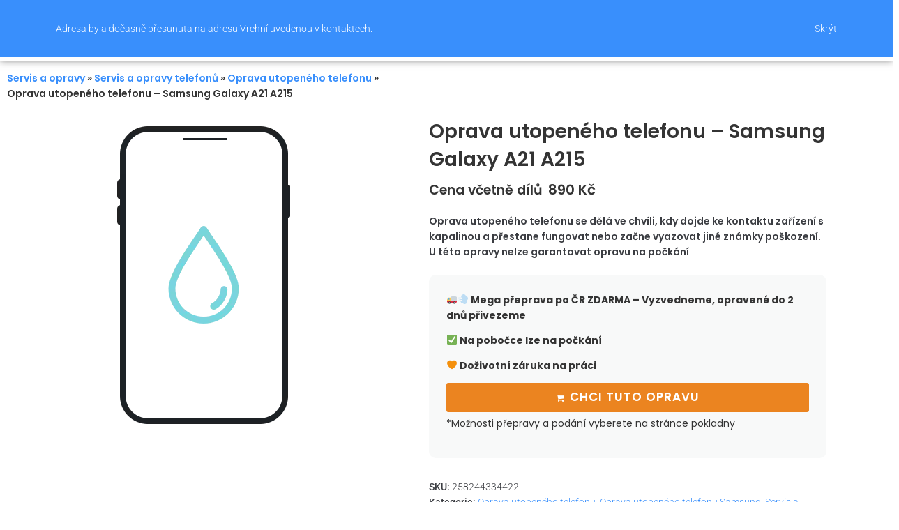

--- FILE ---
content_type: text/html; charset=utf-8
request_url: https://www.google.com/recaptcha/api2/anchor?ar=1&k=6LdqztkmAAAAABVyFUf4lnDMMUhgo7T2KiiykAcY&co=aHR0cHM6Ly9maXh0aGF0LmN6OjQ0Mw..&hl=cs&v=PoyoqOPhxBO7pBk68S4YbpHZ&theme=light&size=invisible&badge=inline&anchor-ms=20000&execute-ms=30000&cb=m1zolzbgixg9
body_size: 49834
content:
<!DOCTYPE HTML><html dir="ltr" lang="cs"><head><meta http-equiv="Content-Type" content="text/html; charset=UTF-8">
<meta http-equiv="X-UA-Compatible" content="IE=edge">
<title>reCAPTCHA</title>
<style type="text/css">
/* cyrillic-ext */
@font-face {
  font-family: 'Roboto';
  font-style: normal;
  font-weight: 400;
  font-stretch: 100%;
  src: url(//fonts.gstatic.com/s/roboto/v48/KFO7CnqEu92Fr1ME7kSn66aGLdTylUAMa3GUBHMdazTgWw.woff2) format('woff2');
  unicode-range: U+0460-052F, U+1C80-1C8A, U+20B4, U+2DE0-2DFF, U+A640-A69F, U+FE2E-FE2F;
}
/* cyrillic */
@font-face {
  font-family: 'Roboto';
  font-style: normal;
  font-weight: 400;
  font-stretch: 100%;
  src: url(//fonts.gstatic.com/s/roboto/v48/KFO7CnqEu92Fr1ME7kSn66aGLdTylUAMa3iUBHMdazTgWw.woff2) format('woff2');
  unicode-range: U+0301, U+0400-045F, U+0490-0491, U+04B0-04B1, U+2116;
}
/* greek-ext */
@font-face {
  font-family: 'Roboto';
  font-style: normal;
  font-weight: 400;
  font-stretch: 100%;
  src: url(//fonts.gstatic.com/s/roboto/v48/KFO7CnqEu92Fr1ME7kSn66aGLdTylUAMa3CUBHMdazTgWw.woff2) format('woff2');
  unicode-range: U+1F00-1FFF;
}
/* greek */
@font-face {
  font-family: 'Roboto';
  font-style: normal;
  font-weight: 400;
  font-stretch: 100%;
  src: url(//fonts.gstatic.com/s/roboto/v48/KFO7CnqEu92Fr1ME7kSn66aGLdTylUAMa3-UBHMdazTgWw.woff2) format('woff2');
  unicode-range: U+0370-0377, U+037A-037F, U+0384-038A, U+038C, U+038E-03A1, U+03A3-03FF;
}
/* math */
@font-face {
  font-family: 'Roboto';
  font-style: normal;
  font-weight: 400;
  font-stretch: 100%;
  src: url(//fonts.gstatic.com/s/roboto/v48/KFO7CnqEu92Fr1ME7kSn66aGLdTylUAMawCUBHMdazTgWw.woff2) format('woff2');
  unicode-range: U+0302-0303, U+0305, U+0307-0308, U+0310, U+0312, U+0315, U+031A, U+0326-0327, U+032C, U+032F-0330, U+0332-0333, U+0338, U+033A, U+0346, U+034D, U+0391-03A1, U+03A3-03A9, U+03B1-03C9, U+03D1, U+03D5-03D6, U+03F0-03F1, U+03F4-03F5, U+2016-2017, U+2034-2038, U+203C, U+2040, U+2043, U+2047, U+2050, U+2057, U+205F, U+2070-2071, U+2074-208E, U+2090-209C, U+20D0-20DC, U+20E1, U+20E5-20EF, U+2100-2112, U+2114-2115, U+2117-2121, U+2123-214F, U+2190, U+2192, U+2194-21AE, U+21B0-21E5, U+21F1-21F2, U+21F4-2211, U+2213-2214, U+2216-22FF, U+2308-230B, U+2310, U+2319, U+231C-2321, U+2336-237A, U+237C, U+2395, U+239B-23B7, U+23D0, U+23DC-23E1, U+2474-2475, U+25AF, U+25B3, U+25B7, U+25BD, U+25C1, U+25CA, U+25CC, U+25FB, U+266D-266F, U+27C0-27FF, U+2900-2AFF, U+2B0E-2B11, U+2B30-2B4C, U+2BFE, U+3030, U+FF5B, U+FF5D, U+1D400-1D7FF, U+1EE00-1EEFF;
}
/* symbols */
@font-face {
  font-family: 'Roboto';
  font-style: normal;
  font-weight: 400;
  font-stretch: 100%;
  src: url(//fonts.gstatic.com/s/roboto/v48/KFO7CnqEu92Fr1ME7kSn66aGLdTylUAMaxKUBHMdazTgWw.woff2) format('woff2');
  unicode-range: U+0001-000C, U+000E-001F, U+007F-009F, U+20DD-20E0, U+20E2-20E4, U+2150-218F, U+2190, U+2192, U+2194-2199, U+21AF, U+21E6-21F0, U+21F3, U+2218-2219, U+2299, U+22C4-22C6, U+2300-243F, U+2440-244A, U+2460-24FF, U+25A0-27BF, U+2800-28FF, U+2921-2922, U+2981, U+29BF, U+29EB, U+2B00-2BFF, U+4DC0-4DFF, U+FFF9-FFFB, U+10140-1018E, U+10190-1019C, U+101A0, U+101D0-101FD, U+102E0-102FB, U+10E60-10E7E, U+1D2C0-1D2D3, U+1D2E0-1D37F, U+1F000-1F0FF, U+1F100-1F1AD, U+1F1E6-1F1FF, U+1F30D-1F30F, U+1F315, U+1F31C, U+1F31E, U+1F320-1F32C, U+1F336, U+1F378, U+1F37D, U+1F382, U+1F393-1F39F, U+1F3A7-1F3A8, U+1F3AC-1F3AF, U+1F3C2, U+1F3C4-1F3C6, U+1F3CA-1F3CE, U+1F3D4-1F3E0, U+1F3ED, U+1F3F1-1F3F3, U+1F3F5-1F3F7, U+1F408, U+1F415, U+1F41F, U+1F426, U+1F43F, U+1F441-1F442, U+1F444, U+1F446-1F449, U+1F44C-1F44E, U+1F453, U+1F46A, U+1F47D, U+1F4A3, U+1F4B0, U+1F4B3, U+1F4B9, U+1F4BB, U+1F4BF, U+1F4C8-1F4CB, U+1F4D6, U+1F4DA, U+1F4DF, U+1F4E3-1F4E6, U+1F4EA-1F4ED, U+1F4F7, U+1F4F9-1F4FB, U+1F4FD-1F4FE, U+1F503, U+1F507-1F50B, U+1F50D, U+1F512-1F513, U+1F53E-1F54A, U+1F54F-1F5FA, U+1F610, U+1F650-1F67F, U+1F687, U+1F68D, U+1F691, U+1F694, U+1F698, U+1F6AD, U+1F6B2, U+1F6B9-1F6BA, U+1F6BC, U+1F6C6-1F6CF, U+1F6D3-1F6D7, U+1F6E0-1F6EA, U+1F6F0-1F6F3, U+1F6F7-1F6FC, U+1F700-1F7FF, U+1F800-1F80B, U+1F810-1F847, U+1F850-1F859, U+1F860-1F887, U+1F890-1F8AD, U+1F8B0-1F8BB, U+1F8C0-1F8C1, U+1F900-1F90B, U+1F93B, U+1F946, U+1F984, U+1F996, U+1F9E9, U+1FA00-1FA6F, U+1FA70-1FA7C, U+1FA80-1FA89, U+1FA8F-1FAC6, U+1FACE-1FADC, U+1FADF-1FAE9, U+1FAF0-1FAF8, U+1FB00-1FBFF;
}
/* vietnamese */
@font-face {
  font-family: 'Roboto';
  font-style: normal;
  font-weight: 400;
  font-stretch: 100%;
  src: url(//fonts.gstatic.com/s/roboto/v48/KFO7CnqEu92Fr1ME7kSn66aGLdTylUAMa3OUBHMdazTgWw.woff2) format('woff2');
  unicode-range: U+0102-0103, U+0110-0111, U+0128-0129, U+0168-0169, U+01A0-01A1, U+01AF-01B0, U+0300-0301, U+0303-0304, U+0308-0309, U+0323, U+0329, U+1EA0-1EF9, U+20AB;
}
/* latin-ext */
@font-face {
  font-family: 'Roboto';
  font-style: normal;
  font-weight: 400;
  font-stretch: 100%;
  src: url(//fonts.gstatic.com/s/roboto/v48/KFO7CnqEu92Fr1ME7kSn66aGLdTylUAMa3KUBHMdazTgWw.woff2) format('woff2');
  unicode-range: U+0100-02BA, U+02BD-02C5, U+02C7-02CC, U+02CE-02D7, U+02DD-02FF, U+0304, U+0308, U+0329, U+1D00-1DBF, U+1E00-1E9F, U+1EF2-1EFF, U+2020, U+20A0-20AB, U+20AD-20C0, U+2113, U+2C60-2C7F, U+A720-A7FF;
}
/* latin */
@font-face {
  font-family: 'Roboto';
  font-style: normal;
  font-weight: 400;
  font-stretch: 100%;
  src: url(//fonts.gstatic.com/s/roboto/v48/KFO7CnqEu92Fr1ME7kSn66aGLdTylUAMa3yUBHMdazQ.woff2) format('woff2');
  unicode-range: U+0000-00FF, U+0131, U+0152-0153, U+02BB-02BC, U+02C6, U+02DA, U+02DC, U+0304, U+0308, U+0329, U+2000-206F, U+20AC, U+2122, U+2191, U+2193, U+2212, U+2215, U+FEFF, U+FFFD;
}
/* cyrillic-ext */
@font-face {
  font-family: 'Roboto';
  font-style: normal;
  font-weight: 500;
  font-stretch: 100%;
  src: url(//fonts.gstatic.com/s/roboto/v48/KFO7CnqEu92Fr1ME7kSn66aGLdTylUAMa3GUBHMdazTgWw.woff2) format('woff2');
  unicode-range: U+0460-052F, U+1C80-1C8A, U+20B4, U+2DE0-2DFF, U+A640-A69F, U+FE2E-FE2F;
}
/* cyrillic */
@font-face {
  font-family: 'Roboto';
  font-style: normal;
  font-weight: 500;
  font-stretch: 100%;
  src: url(//fonts.gstatic.com/s/roboto/v48/KFO7CnqEu92Fr1ME7kSn66aGLdTylUAMa3iUBHMdazTgWw.woff2) format('woff2');
  unicode-range: U+0301, U+0400-045F, U+0490-0491, U+04B0-04B1, U+2116;
}
/* greek-ext */
@font-face {
  font-family: 'Roboto';
  font-style: normal;
  font-weight: 500;
  font-stretch: 100%;
  src: url(//fonts.gstatic.com/s/roboto/v48/KFO7CnqEu92Fr1ME7kSn66aGLdTylUAMa3CUBHMdazTgWw.woff2) format('woff2');
  unicode-range: U+1F00-1FFF;
}
/* greek */
@font-face {
  font-family: 'Roboto';
  font-style: normal;
  font-weight: 500;
  font-stretch: 100%;
  src: url(//fonts.gstatic.com/s/roboto/v48/KFO7CnqEu92Fr1ME7kSn66aGLdTylUAMa3-UBHMdazTgWw.woff2) format('woff2');
  unicode-range: U+0370-0377, U+037A-037F, U+0384-038A, U+038C, U+038E-03A1, U+03A3-03FF;
}
/* math */
@font-face {
  font-family: 'Roboto';
  font-style: normal;
  font-weight: 500;
  font-stretch: 100%;
  src: url(//fonts.gstatic.com/s/roboto/v48/KFO7CnqEu92Fr1ME7kSn66aGLdTylUAMawCUBHMdazTgWw.woff2) format('woff2');
  unicode-range: U+0302-0303, U+0305, U+0307-0308, U+0310, U+0312, U+0315, U+031A, U+0326-0327, U+032C, U+032F-0330, U+0332-0333, U+0338, U+033A, U+0346, U+034D, U+0391-03A1, U+03A3-03A9, U+03B1-03C9, U+03D1, U+03D5-03D6, U+03F0-03F1, U+03F4-03F5, U+2016-2017, U+2034-2038, U+203C, U+2040, U+2043, U+2047, U+2050, U+2057, U+205F, U+2070-2071, U+2074-208E, U+2090-209C, U+20D0-20DC, U+20E1, U+20E5-20EF, U+2100-2112, U+2114-2115, U+2117-2121, U+2123-214F, U+2190, U+2192, U+2194-21AE, U+21B0-21E5, U+21F1-21F2, U+21F4-2211, U+2213-2214, U+2216-22FF, U+2308-230B, U+2310, U+2319, U+231C-2321, U+2336-237A, U+237C, U+2395, U+239B-23B7, U+23D0, U+23DC-23E1, U+2474-2475, U+25AF, U+25B3, U+25B7, U+25BD, U+25C1, U+25CA, U+25CC, U+25FB, U+266D-266F, U+27C0-27FF, U+2900-2AFF, U+2B0E-2B11, U+2B30-2B4C, U+2BFE, U+3030, U+FF5B, U+FF5D, U+1D400-1D7FF, U+1EE00-1EEFF;
}
/* symbols */
@font-face {
  font-family: 'Roboto';
  font-style: normal;
  font-weight: 500;
  font-stretch: 100%;
  src: url(//fonts.gstatic.com/s/roboto/v48/KFO7CnqEu92Fr1ME7kSn66aGLdTylUAMaxKUBHMdazTgWw.woff2) format('woff2');
  unicode-range: U+0001-000C, U+000E-001F, U+007F-009F, U+20DD-20E0, U+20E2-20E4, U+2150-218F, U+2190, U+2192, U+2194-2199, U+21AF, U+21E6-21F0, U+21F3, U+2218-2219, U+2299, U+22C4-22C6, U+2300-243F, U+2440-244A, U+2460-24FF, U+25A0-27BF, U+2800-28FF, U+2921-2922, U+2981, U+29BF, U+29EB, U+2B00-2BFF, U+4DC0-4DFF, U+FFF9-FFFB, U+10140-1018E, U+10190-1019C, U+101A0, U+101D0-101FD, U+102E0-102FB, U+10E60-10E7E, U+1D2C0-1D2D3, U+1D2E0-1D37F, U+1F000-1F0FF, U+1F100-1F1AD, U+1F1E6-1F1FF, U+1F30D-1F30F, U+1F315, U+1F31C, U+1F31E, U+1F320-1F32C, U+1F336, U+1F378, U+1F37D, U+1F382, U+1F393-1F39F, U+1F3A7-1F3A8, U+1F3AC-1F3AF, U+1F3C2, U+1F3C4-1F3C6, U+1F3CA-1F3CE, U+1F3D4-1F3E0, U+1F3ED, U+1F3F1-1F3F3, U+1F3F5-1F3F7, U+1F408, U+1F415, U+1F41F, U+1F426, U+1F43F, U+1F441-1F442, U+1F444, U+1F446-1F449, U+1F44C-1F44E, U+1F453, U+1F46A, U+1F47D, U+1F4A3, U+1F4B0, U+1F4B3, U+1F4B9, U+1F4BB, U+1F4BF, U+1F4C8-1F4CB, U+1F4D6, U+1F4DA, U+1F4DF, U+1F4E3-1F4E6, U+1F4EA-1F4ED, U+1F4F7, U+1F4F9-1F4FB, U+1F4FD-1F4FE, U+1F503, U+1F507-1F50B, U+1F50D, U+1F512-1F513, U+1F53E-1F54A, U+1F54F-1F5FA, U+1F610, U+1F650-1F67F, U+1F687, U+1F68D, U+1F691, U+1F694, U+1F698, U+1F6AD, U+1F6B2, U+1F6B9-1F6BA, U+1F6BC, U+1F6C6-1F6CF, U+1F6D3-1F6D7, U+1F6E0-1F6EA, U+1F6F0-1F6F3, U+1F6F7-1F6FC, U+1F700-1F7FF, U+1F800-1F80B, U+1F810-1F847, U+1F850-1F859, U+1F860-1F887, U+1F890-1F8AD, U+1F8B0-1F8BB, U+1F8C0-1F8C1, U+1F900-1F90B, U+1F93B, U+1F946, U+1F984, U+1F996, U+1F9E9, U+1FA00-1FA6F, U+1FA70-1FA7C, U+1FA80-1FA89, U+1FA8F-1FAC6, U+1FACE-1FADC, U+1FADF-1FAE9, U+1FAF0-1FAF8, U+1FB00-1FBFF;
}
/* vietnamese */
@font-face {
  font-family: 'Roboto';
  font-style: normal;
  font-weight: 500;
  font-stretch: 100%;
  src: url(//fonts.gstatic.com/s/roboto/v48/KFO7CnqEu92Fr1ME7kSn66aGLdTylUAMa3OUBHMdazTgWw.woff2) format('woff2');
  unicode-range: U+0102-0103, U+0110-0111, U+0128-0129, U+0168-0169, U+01A0-01A1, U+01AF-01B0, U+0300-0301, U+0303-0304, U+0308-0309, U+0323, U+0329, U+1EA0-1EF9, U+20AB;
}
/* latin-ext */
@font-face {
  font-family: 'Roboto';
  font-style: normal;
  font-weight: 500;
  font-stretch: 100%;
  src: url(//fonts.gstatic.com/s/roboto/v48/KFO7CnqEu92Fr1ME7kSn66aGLdTylUAMa3KUBHMdazTgWw.woff2) format('woff2');
  unicode-range: U+0100-02BA, U+02BD-02C5, U+02C7-02CC, U+02CE-02D7, U+02DD-02FF, U+0304, U+0308, U+0329, U+1D00-1DBF, U+1E00-1E9F, U+1EF2-1EFF, U+2020, U+20A0-20AB, U+20AD-20C0, U+2113, U+2C60-2C7F, U+A720-A7FF;
}
/* latin */
@font-face {
  font-family: 'Roboto';
  font-style: normal;
  font-weight: 500;
  font-stretch: 100%;
  src: url(//fonts.gstatic.com/s/roboto/v48/KFO7CnqEu92Fr1ME7kSn66aGLdTylUAMa3yUBHMdazQ.woff2) format('woff2');
  unicode-range: U+0000-00FF, U+0131, U+0152-0153, U+02BB-02BC, U+02C6, U+02DA, U+02DC, U+0304, U+0308, U+0329, U+2000-206F, U+20AC, U+2122, U+2191, U+2193, U+2212, U+2215, U+FEFF, U+FFFD;
}
/* cyrillic-ext */
@font-face {
  font-family: 'Roboto';
  font-style: normal;
  font-weight: 900;
  font-stretch: 100%;
  src: url(//fonts.gstatic.com/s/roboto/v48/KFO7CnqEu92Fr1ME7kSn66aGLdTylUAMa3GUBHMdazTgWw.woff2) format('woff2');
  unicode-range: U+0460-052F, U+1C80-1C8A, U+20B4, U+2DE0-2DFF, U+A640-A69F, U+FE2E-FE2F;
}
/* cyrillic */
@font-face {
  font-family: 'Roboto';
  font-style: normal;
  font-weight: 900;
  font-stretch: 100%;
  src: url(//fonts.gstatic.com/s/roboto/v48/KFO7CnqEu92Fr1ME7kSn66aGLdTylUAMa3iUBHMdazTgWw.woff2) format('woff2');
  unicode-range: U+0301, U+0400-045F, U+0490-0491, U+04B0-04B1, U+2116;
}
/* greek-ext */
@font-face {
  font-family: 'Roboto';
  font-style: normal;
  font-weight: 900;
  font-stretch: 100%;
  src: url(//fonts.gstatic.com/s/roboto/v48/KFO7CnqEu92Fr1ME7kSn66aGLdTylUAMa3CUBHMdazTgWw.woff2) format('woff2');
  unicode-range: U+1F00-1FFF;
}
/* greek */
@font-face {
  font-family: 'Roboto';
  font-style: normal;
  font-weight: 900;
  font-stretch: 100%;
  src: url(//fonts.gstatic.com/s/roboto/v48/KFO7CnqEu92Fr1ME7kSn66aGLdTylUAMa3-UBHMdazTgWw.woff2) format('woff2');
  unicode-range: U+0370-0377, U+037A-037F, U+0384-038A, U+038C, U+038E-03A1, U+03A3-03FF;
}
/* math */
@font-face {
  font-family: 'Roboto';
  font-style: normal;
  font-weight: 900;
  font-stretch: 100%;
  src: url(//fonts.gstatic.com/s/roboto/v48/KFO7CnqEu92Fr1ME7kSn66aGLdTylUAMawCUBHMdazTgWw.woff2) format('woff2');
  unicode-range: U+0302-0303, U+0305, U+0307-0308, U+0310, U+0312, U+0315, U+031A, U+0326-0327, U+032C, U+032F-0330, U+0332-0333, U+0338, U+033A, U+0346, U+034D, U+0391-03A1, U+03A3-03A9, U+03B1-03C9, U+03D1, U+03D5-03D6, U+03F0-03F1, U+03F4-03F5, U+2016-2017, U+2034-2038, U+203C, U+2040, U+2043, U+2047, U+2050, U+2057, U+205F, U+2070-2071, U+2074-208E, U+2090-209C, U+20D0-20DC, U+20E1, U+20E5-20EF, U+2100-2112, U+2114-2115, U+2117-2121, U+2123-214F, U+2190, U+2192, U+2194-21AE, U+21B0-21E5, U+21F1-21F2, U+21F4-2211, U+2213-2214, U+2216-22FF, U+2308-230B, U+2310, U+2319, U+231C-2321, U+2336-237A, U+237C, U+2395, U+239B-23B7, U+23D0, U+23DC-23E1, U+2474-2475, U+25AF, U+25B3, U+25B7, U+25BD, U+25C1, U+25CA, U+25CC, U+25FB, U+266D-266F, U+27C0-27FF, U+2900-2AFF, U+2B0E-2B11, U+2B30-2B4C, U+2BFE, U+3030, U+FF5B, U+FF5D, U+1D400-1D7FF, U+1EE00-1EEFF;
}
/* symbols */
@font-face {
  font-family: 'Roboto';
  font-style: normal;
  font-weight: 900;
  font-stretch: 100%;
  src: url(//fonts.gstatic.com/s/roboto/v48/KFO7CnqEu92Fr1ME7kSn66aGLdTylUAMaxKUBHMdazTgWw.woff2) format('woff2');
  unicode-range: U+0001-000C, U+000E-001F, U+007F-009F, U+20DD-20E0, U+20E2-20E4, U+2150-218F, U+2190, U+2192, U+2194-2199, U+21AF, U+21E6-21F0, U+21F3, U+2218-2219, U+2299, U+22C4-22C6, U+2300-243F, U+2440-244A, U+2460-24FF, U+25A0-27BF, U+2800-28FF, U+2921-2922, U+2981, U+29BF, U+29EB, U+2B00-2BFF, U+4DC0-4DFF, U+FFF9-FFFB, U+10140-1018E, U+10190-1019C, U+101A0, U+101D0-101FD, U+102E0-102FB, U+10E60-10E7E, U+1D2C0-1D2D3, U+1D2E0-1D37F, U+1F000-1F0FF, U+1F100-1F1AD, U+1F1E6-1F1FF, U+1F30D-1F30F, U+1F315, U+1F31C, U+1F31E, U+1F320-1F32C, U+1F336, U+1F378, U+1F37D, U+1F382, U+1F393-1F39F, U+1F3A7-1F3A8, U+1F3AC-1F3AF, U+1F3C2, U+1F3C4-1F3C6, U+1F3CA-1F3CE, U+1F3D4-1F3E0, U+1F3ED, U+1F3F1-1F3F3, U+1F3F5-1F3F7, U+1F408, U+1F415, U+1F41F, U+1F426, U+1F43F, U+1F441-1F442, U+1F444, U+1F446-1F449, U+1F44C-1F44E, U+1F453, U+1F46A, U+1F47D, U+1F4A3, U+1F4B0, U+1F4B3, U+1F4B9, U+1F4BB, U+1F4BF, U+1F4C8-1F4CB, U+1F4D6, U+1F4DA, U+1F4DF, U+1F4E3-1F4E6, U+1F4EA-1F4ED, U+1F4F7, U+1F4F9-1F4FB, U+1F4FD-1F4FE, U+1F503, U+1F507-1F50B, U+1F50D, U+1F512-1F513, U+1F53E-1F54A, U+1F54F-1F5FA, U+1F610, U+1F650-1F67F, U+1F687, U+1F68D, U+1F691, U+1F694, U+1F698, U+1F6AD, U+1F6B2, U+1F6B9-1F6BA, U+1F6BC, U+1F6C6-1F6CF, U+1F6D3-1F6D7, U+1F6E0-1F6EA, U+1F6F0-1F6F3, U+1F6F7-1F6FC, U+1F700-1F7FF, U+1F800-1F80B, U+1F810-1F847, U+1F850-1F859, U+1F860-1F887, U+1F890-1F8AD, U+1F8B0-1F8BB, U+1F8C0-1F8C1, U+1F900-1F90B, U+1F93B, U+1F946, U+1F984, U+1F996, U+1F9E9, U+1FA00-1FA6F, U+1FA70-1FA7C, U+1FA80-1FA89, U+1FA8F-1FAC6, U+1FACE-1FADC, U+1FADF-1FAE9, U+1FAF0-1FAF8, U+1FB00-1FBFF;
}
/* vietnamese */
@font-face {
  font-family: 'Roboto';
  font-style: normal;
  font-weight: 900;
  font-stretch: 100%;
  src: url(//fonts.gstatic.com/s/roboto/v48/KFO7CnqEu92Fr1ME7kSn66aGLdTylUAMa3OUBHMdazTgWw.woff2) format('woff2');
  unicode-range: U+0102-0103, U+0110-0111, U+0128-0129, U+0168-0169, U+01A0-01A1, U+01AF-01B0, U+0300-0301, U+0303-0304, U+0308-0309, U+0323, U+0329, U+1EA0-1EF9, U+20AB;
}
/* latin-ext */
@font-face {
  font-family: 'Roboto';
  font-style: normal;
  font-weight: 900;
  font-stretch: 100%;
  src: url(//fonts.gstatic.com/s/roboto/v48/KFO7CnqEu92Fr1ME7kSn66aGLdTylUAMa3KUBHMdazTgWw.woff2) format('woff2');
  unicode-range: U+0100-02BA, U+02BD-02C5, U+02C7-02CC, U+02CE-02D7, U+02DD-02FF, U+0304, U+0308, U+0329, U+1D00-1DBF, U+1E00-1E9F, U+1EF2-1EFF, U+2020, U+20A0-20AB, U+20AD-20C0, U+2113, U+2C60-2C7F, U+A720-A7FF;
}
/* latin */
@font-face {
  font-family: 'Roboto';
  font-style: normal;
  font-weight: 900;
  font-stretch: 100%;
  src: url(//fonts.gstatic.com/s/roboto/v48/KFO7CnqEu92Fr1ME7kSn66aGLdTylUAMa3yUBHMdazQ.woff2) format('woff2');
  unicode-range: U+0000-00FF, U+0131, U+0152-0153, U+02BB-02BC, U+02C6, U+02DA, U+02DC, U+0304, U+0308, U+0329, U+2000-206F, U+20AC, U+2122, U+2191, U+2193, U+2212, U+2215, U+FEFF, U+FFFD;
}

</style>
<link rel="stylesheet" type="text/css" href="https://www.gstatic.com/recaptcha/releases/PoyoqOPhxBO7pBk68S4YbpHZ/styles__ltr.css">
<script nonce="aNB8qmohl3kAV6zecKoVew" type="text/javascript">window['__recaptcha_api'] = 'https://www.google.com/recaptcha/api2/';</script>
<script type="text/javascript" src="https://www.gstatic.com/recaptcha/releases/PoyoqOPhxBO7pBk68S4YbpHZ/recaptcha__cs.js" nonce="aNB8qmohl3kAV6zecKoVew">
      
    </script></head>
<body><div id="rc-anchor-alert" class="rc-anchor-alert"></div>
<input type="hidden" id="recaptcha-token" value="[base64]">
<script type="text/javascript" nonce="aNB8qmohl3kAV6zecKoVew">
      recaptcha.anchor.Main.init("[\x22ainput\x22,[\x22bgdata\x22,\x22\x22,\[base64]/[base64]/[base64]/[base64]/[base64]/UltsKytdPUU6KEU8MjA0OD9SW2wrK109RT4+NnwxOTI6KChFJjY0NTEyKT09NTUyOTYmJk0rMTxjLmxlbmd0aCYmKGMuY2hhckNvZGVBdChNKzEpJjY0NTEyKT09NTYzMjA/[base64]/[base64]/[base64]/[base64]/[base64]/[base64]/[base64]\x22,\[base64]\\u003d\\u003d\x22,\x22E8K0Z8Kjw4MRbcOmwqfDp8OCw7wxcsKqw4XDvxZ4TMKlwr7Cil7CkMK0SXNwecOBIsKNw4VrCsKBwq4zUUMGw6sjwrwlw5/ChT/DiMKHOFAmwpUTw4srwpgRw5ZxJsKkdsKgVcORwr8gw4o3wo3DgH96wrZPw6nCuBDCkiYLcj9+w4tGMMKVwrDCisOkwo7DrsKrw4tgwphMw61qw5UZw6DCgEDCvMK6LsKqR1ZZb8KOwqJjW8OGACRCQsOgbR/CqzM6wrtwYcKHMETCkBnCtsKaNcK8w7vDllfDrjXDvilBLsORw6XCu117alPChMKPGMK7w7sOw4Flw6XCvMKkOGA5LDpuF8KnYMOGBsOCdcOmchk4Fh9HwqcfHcKpT8KTTcOUwq3Dg8OKw5Mwwr/[base64]/DqMOhw4zDjEXDjsOcw7XDjMOzwqoWQFrDs3Mmw6TDj8OMLsODw4bDth7CrGUBw70iwrxwTcONwqnCh8OeYWR1BBLCnixywp3DkMK8w5hXY2PDqGQ8w4ZTaMOvwoDCukFHw79QesO8woglwrAsTQNiw5UJDTU5FxPCpsOPw4QXw7/CqEBEK8KifcK6wpVRGj7CrBgYw5oFHcOzwpB2EFvDqMOww4I6bVoRwq/CvHwtE1wrwpJ+cMKNU8OIFFMKXMOACCDDmFPCizMwPC9VT8Osw53Cj1NIw4wOHmkAw7JjQm/[base64]/HsKQw54Bwp8rWsOsw7vCksO/dELDpsK+w7jCgsKYw5VfwrcHeWMPwoXDh2QdFsKUQcKLfMOcw4MTfRXDilJaMn1HwobCpsOtw6hLYMKLNg1oHhoaQMOjSCgfacOsdsObKGM8bsK/w4bCgsOZwqrCg8KrRDbDtMKFwrvDhCo9w5pbwpzDqjrDqmDDq8OFw4nCvHggW3ZxwrR/LTrDmFvCpDFYB1pDEcK1K8KNwrHCkFslPzXCk8KCw5fDhxLDkcKxw67CizZgw45rVMOGEDFWcMOBWsOnw77DuTnCjmQRH0PCocK8MUl7Cn5Mw4HDusO/JsOUwpEIw6QzNFhVW8K2YMKAw6LDgsK3McOawpNKwoXDtwTDjsOYw7PCq307w7c/w5LCtMKMF0clIsOoHMKNSsOZwr9Ww5IOKTbDuHENeMKTwq0JwoTDgSHCryfDthnDpsKJwq7DisO+TykbWsOhw4jDisONw7/Cq8OwHn/CsnrDrsKvQcKAw6lJwonCq8O3wqhmw4J4VQotw5bCvMOeF8O4w51kwozDr2DChhbCjsOQw5nDlcOoU8KkwpAfwprCkMO4wqhAwpHDvBjDsx7Dr3AFwqXCh1zChA5aYMKFeMOXw7V/w73CgcOmZcK9C3sobMO5wrvDncOJw7zDnMKzw7TCocOPFcKIUQ/CjRLDrsKrwrLCtsONw6LCvMK/O8OIw6sRfExDCVjDg8OXOcOUwoJEw7Qlw4LDgsKfwrciwpLDscKtYMOsw6ZDw4ERMsO8czDCq2vCq2UZw5DCm8OpDSbCvWchBlrCs8KsQMO+wrtjw4XDjMOdPyh7A8OcCGAxbcOuS2zDmXxdw53DqUtqwpzCsj/DrzsXwpQ6wqjCv8OWwq3CjRECRcOSU8K7aSNGGDTCnRbChsKJw4bDmHdvwo/DhcKIUsOca8KMXMOAwpXCr1HCi8Ocw4FIwpxaw4jDr3jCuS1rSMO2w5fCgsOVwoArdcK6woTCt8K1ahPDkR3CqBHDpWkyam/DosOfwql7PHjDjXd/LxoCwrxxw6nChxtxS8ONw6V/ZsKeZzppw58aacKbw40MwrZaHFVDUMOUwrhHPmLDp8KyFsK+w6YiGcOBwqAJXEfDjUfCtEfDsA/[base64]/[base64]/DvlfDqSPDv3bDoUUUeQBbCMKYVjjCpsOPwplXFcOTL8Osw5TCvnXCs8Oge8OJwoUNwqQ0NRkgw6RvwpMfFMObXcOyd2RrwqTDvMO+wrPCuMOiJ8ONw5HDnMOOR8KxL23DsAXDrT/Cm0bDiMO8wrjDgsOdw6HCgwJrGRYHVcKQw5XDuyV6woVqZSHDhxfDksOUwpbCpDfDvnHCscKAw5/DncKCw6LDiDkOUsOkDMKUQC7DmifDomLCjMOoRS/Crj9tw79xw7jCh8OqV0Bfwr4Nw5fCs0jDv3/DlTvDjcOjXyDCrUowOGVzw6R+w7/CusOpZk9pw44+NEkqeHFLHjnDgsO+wr/DrA7DtntWdzNIwqjCvHPDvF/Cm8K9GwTDgcKteTPCmMK2DjA9Nz5dPlRPZ2rDpxZ/woltwpcIHsO8V8K/[base64]/[base64]/CijbDtMOjc0x2wrQiw7oNw7PDlzlBw6vCssK1wqgkRsK5wrHDs0cwwpt4eHLCjX9dw6FGCkNpWCvCvypFImFYw4lVwrZ4w7/Cj8O7wqnDuHnCnyx1w7TCq1lLVRfCpcO9XyMzw7pUQijCvMOZwoTDjGHDl8KmwoIiw7/CrsOIGcKQw4EMw4PDrcOsaMOoD8KNw6fCggHCgsOkZ8K1wpZ+w70SIsOow70ZwrYHw4bDhRLDnmzDsQhMT8KNb8OZCMK6w7AFQVAEDcKod27CmSFkGMKPwoVkHj5mwq7Dok/CrcKMZ8OcwoHDq2nDs8OKw6/DkEBSw4TCkEbDqsO7w6xcbMKXOMOyw6/CqXp2EsKFw7k3AcKGwpoRw5s/P0Ruw7rDkMOGwpAvdcO0w5vClDZlT8Oww40Od8KtwrN3WMO+wpXCpGjChsOWbsOhMUPDmxoNw4rCjmrDnkd9w5NTS15sTjZ+w7xORjVsw6DDpScIIMOEa8OgDid7ah7Cr8Kew7lLw5vDlWAZwqvCjgMoM8K7Z8OjNnLCkzDDpsKnOsOYwr/DjcOFXMK/[base64]/OFYmOcO3cSsnYBTDicOQwqYOwr9ZDTnDu8KdfMKDCsK+w6zDrMKQFXZZw6nCtQ9NwpNEFcKnUMK3wqPCg37CssOzRsKnwqgaEwLDpMKZw5dhw5VEw6/[base64]/EUU8CG/[base64]/Dk8OrZBBWIsKbwoTCvxs8w6w0OiI1aE7Dr0fCksO/[base64]/DmQfDm1dKw67DnxQpw4nCny0xG8OswpJ6w6XDqMOVw4DChMK2EMO1w6HDm0cbwoJlw4xZXcKJLMKdw4MHcMOjw58iwocfRsOKw5UlHQHDosORwpAswoI9WcOnEMOVwrHCjMOhRw5lXy/Crl3CngnDl8KhfsOFwo/CrcO9FgtFNwzCjlUYOmUiLsODwogUwoo+FmU8OsKRwooSacKgwrNRRMK5w64vw5nDlSnCuQpKDsKDwo3CpcKbw6PDisO7w6zDgsODw57CjcKwwpVKw4RPVMORSsK2w4lGw4TCnB5SMxAJdsOjHzsra8KdFn3CthZsC00gwq/DgsK8w5jClsO4NMOgJsOfYCFgwpZaw6/Cvw8eS8KODkTDqC/Ck8OzOm/CusKRE8OheydpE8OuBcOzJGTCnA1Nwq8/wq4sXcOuw6vDhMKGwo7CicONw48hwp85w4PDm3vCksOGwoHCvR3CvMOPw4kJfcKtLjHCiMOKL8KwasOUwo/Csy3DtcKza8KUJUUlw7HDlcKDw7EYHMK2w7nCvQzDvMOQPsKbw7xRw6zDrsOyw7/CnSM6w7slw5rDm8OIO8Kkw57CpsK8CsO9MA07w4gDwo9/wpXDlD7Co8OWNjcKw4bDmcKgcQYdw4DCrMODw5MmwrvDocOTw4LDu1U7dX7CuCIiwpjDrMO0PQrClcOXWMK7OcO7wrTDmjRqwrHCmRYpClzDssOkbnhMagsDwo5cw4RsCcKJd8OmKwIfPFXDkcOVSzkUw5IJw5E6T8OHbnxvwozCshJmw53Cl0QCwr/CpMKFQB18cjQaYTBGwonDgMOrw6V1wrbDjWDDucKOAsOBNl3DmcKvesKwwqTCl0PCgsOVUMOrFm/Cvg7DrcOyLA7CmSbDu8KfUsK9NXd1YUBpe1zCpsK2w74mwoVjBiRFw6bCrcK/wpXDj8Kew4HCn3EoJ8OJHybDnhF3w7fCnsOcRMOEwrjDohbDjMKxwq5eMcOhwqzDosOvNns3NMKKwrzDoVNbPkRMw4rCkcKYw7MOIijCucKqwrrDvcKUwp3DmSogw4Y/w5XDlhPDs8OFaV9MOEFBw6ViUcKZw5BSUHzDr8K0wq3CiVNhMcKtIsKcw6sVwrtMF8K2SkbDih9Md8KKw7ADwqAVeSBVwpUsUk/CijjDhMKAw7VyCMKBVkjDocOKw6/CnhjCkcOSwofCp8K1Z8OAOA3ChMKjw73CpDsqf3nDlT7DnhvDl8O8b31VecKLIcKMGi16Rhx3w4RVXlLCoC5yWk1HDsKNARvCrsOQwrrDrSsCU8OySCrCuBnDnsK2fEVkwp5NFVTCqWYRwqvDjQrDr8KQQgPCiMO8w4Z4PMKtH8OgRFPCi3kowr/DhT/[base64]/DnsKvcMOxw7MYdgwvNwfDj8ONGRLDjGRlfx9EDWrCg1fCocKHAsO1B8KndXHCoT3CtH3CsQlvw7hwdMKTS8OGwpfCk0kMUkfCocKqFhpVw7BowoUow61iWyw2wrR6Gn3ChwTCqGh+wp7CgMKvwpIdw7/DscOyPlUoXcKxJ8OnwqxGXsK/w4J2NlcCw4DCvR8rQMO3e8K3AcOHwpwVWcKFw7jCnAgLNjYIYcObDMONw7cJFWfDkEg6KcOhw6DDjgLDvmciwq/Djy7CqsK1w5DDjCs1e1hbE8OZwr0KCMKKwqzCqcK3wprDkz8Ow71bSXFpMMOmw5PCpFEzS8K/wr/CkwRnBVDCpzMQTMO2DMKrbCnDh8OhZsKhwrEcwrzDtQvDlhB2YwQHDVXDt8OsMWDDvMO8IMKpMnljMsKYw4pJTcKWwq1gw5PCnzvCocKdam/CtEPDtUbDk8KDw7VTe8Kpwo/[base64]/DoDnDscOhT8KyTkhYRD8QVcKtwqjCiFPCg8KIJsKlwp/CiDTDhcKJwrEFwqJ0wqYtJcOSIwjDuMOww47CtcKfwqs5w5E6fD/[base64]/DhCnCtsKQw7jDujfCq8O0YwvDkjNtwqxlG8KWJHzDiFzCr2lnIcO9BhbCjRV0wpHCqFoPw5fCh1LDmhFQw58CXh16w4JBw6IndQDDoCJha8OjwowNwovDj8OzX8KjfsOSw7TDusOHdFZEw57Dg8KSw6Flw6fCrV3CpcKrwotUwosbw5fDrMOEwq4aRB/DuwQ9w74zw4jDm8OiwrMaFH9owqBPw7bCug7CvMO/[base64]/[base64]/[base64]/[base64]/CtVoxwrY6w4hNwoTDuirDmR3CrcK8CGVhw77DocKaw4bCgwfCrcKZVcOPw79Zwr0EbxJZVsKNw4bDnsOewr/Cg8KdGMOYXx3CihBCwr/CqMOiDcKowo5LwrFYJ8KTw5t/[base64]/wqnDosKRwpfCoVLDoS81wpY+JsK9w6bDssK1wpzDs0c8wrcEPMKMwqrDg8K7dUM6woIGHMOqPMKZw7IoeRDDrkQPw5vCrsKacVMvai/CvcOME8KVwq/[base64]/[base64]/fEUnw5TDmy7DnzNNDBTCucOLcsKTwrwCw65BN8KUwojCjAbCkhIlw74rYcKWV8Otw53Cp2powp9hQSbDl8KBw47Du37CrcOMwrZ7wrAiBUjDl2U9IwXDj2jCn8KQQcO/AMKaw5jCgcOcwoJoHsOpwrB3TWXDiMKkFA3Cg3tqLkXDhMO4w6nDrcKXwptTwofDtMKtw7pbw6gIw5FCw5rCvBRawro9wpIWw5Irb8KvVMOVa8K/w7QMGMKlwppXesOdw4A+wp1iwqEcw4LCvMOMa8Onw6zCqx8Twqcow644WABWw53Dh8K6wpDDrgLCncObEsK0w6ICAsOxwrRjXUjCgsOPworDvhzCp8KfMcKhw4/DqkXChcKfwokdwrzDmxhWQTcLX8KEwokawo7DoMO6KsKew5fCpcKfw6TChsOXdHwoD8KTCsKMRQcKAUvChwVtwrdKfG/Dm8KjN8OqbMKiwqFCwp7CsztTw7HDicK/IsOPHAbCssKFwq5nNynCk8KtY0p2wq8UUMOvw7l5w6jCgR/CryjCih3DpsOCPcKbwrfDgATDi8K3wp7DonheNcK3CMKiw6PDn2fDu8KLXMKYwp/CoMOlJB99wp3CiT3DmA/DsmdjbsKmKG12E8KMw7XCncK5Xx/[base64]/EsOSw4IzfVvDtlbClRnCtcKqwojDlX9eWXgrw7JLDzTDuCtzw54gM8Oyw4vDoUrCtMOXw7FrwpzClcKsT8O9aWrCpMOCw7/DvcO+TMO8w7XCpcKJw74nw6cww7Few5zCjsOGw7tEwpHDu8Kdwo3CsSxURcOxI8KhHE3DmmVVw6jCv3kowrfCtylxw4YDw6XCsR/CvmdaVcKpwrdKa8ObA8K7B8KAwrciw4LCkRfCpcOeGUo+MRbDjl/CmBFqwqh4TsOtAWRGUMOpwrvCpnpaw6ROwpHChUVsw4TDqXQ/ShPCpMO7wqkWecKFw6vCq8OBwrxRBFnDjkkMEVgAGsK4AT1De3jCtMOCVBtxZXRnw6LCusK1wqHCmMOhUlE9DMKqw4MHwrYbw4nDlcKBJTjDoR0we8O9QW7Co8KZfQDDnsOKfcKRw51xw4HDuinDvQzDhj7CtiLCuEvCuMOvEg8kwpApw64JUcKDUcKUZH5UAU/CtRnDgD/DtlrDmjDDhsKFwpd+wpPCgMKJT2HCuTnDiMK7ZwHDiBjDiMKKwqoWGsOFQ20Hw7vDkzjDuQvDi8KWdcOHw7HDpRMQYGnCuCzCmH7CinVTcnTCtcK1w5w3w4nCv8KuYRHDoiBaZDfCl8KewqDCtVfDtMOAQlXClsKSX05pw4wRwojCpMOCMnLCisOmHSksZ8O/MSHDljbDqMOKNT7CrTdkUsKZwoHCncOnf8Oyw5jDqR9vwptGwo9FK3/CsMObJcKJwqFzJxVUbhk5O8KTW3tbSiPCojJ1GE9MwpLCtz/Cv8Kdw5LDg8Ovw70NPhfDksKcw4QwWz7DlMOFbRR2wogje3tdFcO2w4rDs8Kww5FTwqh0aArCo3NeMsK5w6tERcKswqQfwqxCYcKtwqgxMVshw6dCQMKnw5ZGwqHCv8KgDFzCi8OKansjwqMew5xYRQfDqMOKLHPDvwUaPG83PCYYwo9wZhHDrQ/DmcKvFXgyL8OuNMOIwpVRYiTDtivCtFA5w4EVbkXCgsOOw4XCv2/[base64]/w6ZWw6vCssOwZB/DoWZ+wonCvsKbw4odZRrDgsOZecOFw7EwO8Opw4jCtsOiw7vCr8O4OMOLwqzDhMKFXwMaSi9qP3ITwr47ThVaBHkIJsKVG8O7aWrDocO6CTIew73DnRzCuMO0GMOAAcOvwqzCuX4yQi5Mw55ZG8KDw5sBAsOcwobDrE/[base64]/CgT7DqsKhXTHCpMOGw5PDl8O7w7sewpTCncOoUio/[base64]/w4zDiAsQwoElLsO2w6YFwr3DjFl3Z8OQwoTDicOJC8OWJyFadVoZUDLCt8OsX8O7PMO2w6czRMOFB8OTQcK8FcKHwrTClVDCnCF5GyPCscKdCyjDl8OGw5/DhsO1Uy/DjMOZfilkdHrDjFMWwofCncKtNsOaY8O6w43CtgTCnUBEwrrDpcK2EmnDqXcIBkXCm3tQBThDUVTCpGZUw4AfwoQEfjpfwqNgBsKyd8KsCMOXwrDCiMKwwqHCoT3Cqz5yw70AwqJAIh3Cpg/CvXcUTcKww4MuAiPClcOTYcK0N8KOQMKrM8Ofw4HDj0LChH/DnFdON8KkO8OHGsOcw6FpJQVfw6Veax59XcOzSj8WFsKkVW0jw4DCrT0FMBdjPMOewpkFDF7Dv8OtBMO8wr7DtVciMcOXw4offsO5fDp3wodqSj7DncOYRcOPwp7DrGTDgj0iwrZzX8K7wpzCs3V5d8OAwoosL8O3wpJUw4/CsMKaUwXCjcK8SmvDoioKwqlvE8K5CsOGSMKpwqppwo/CtTpaw60Mw6s4w5gBwqJIe8KWG1cLwqpMwpsJBHfCjcK0w73CjSpewrlgQ8KnworDo8KPAShcw7jDsWHCkSLDrcKebh4Qw6vCs0U2w5/CgSZ9QErDg8O7woUewpXCj8OIwqMNwooGKsOXw5/CmGLChMO8wrjCgsOrwroBw6NTGDPDtgRhwqpow7ZFPyrCoS4JM8O9aT4VVTbDkMKywrXCo0zCv8OVw6Z4I8KpLMO+wosXw7DDpMKpbMKLw6NMw40aw7ZEcWPDuCJFwpMtw44xwrfDl8OlL8O9wrzDvhclw7AXacOQYkvCsT1Iw40zB1lIw5DCrHt0fMKndMO/bcKwKcKpaEXCtCzDgsOBAcKkJwnCs1DDisKoUcOdw7FNU8KgcMKRwp3CmMOWwo0pScOlwovDg3LCtsOLwqbDncOoFUYZNRrDs27DpCtJL8KpA0nDhMKTw61VEj0FwpXCiMK0eXDClHZdw5PCuDlqV8K4U8Oow5YTwqV3Vg45w5TDvS/CisKIAG0LZjsxHXzCpsOBbiLDhxnDg0AgasOMw5bCicKGAhs0wo4Uw7zCoBAdInDDrxtGw50gwpI6K0MSasKswpfCg8OKwq5Xw5zCtsORAh7DosK/w5B4w4fCszDCtsKcRTbCvsOsw7ULw5dBwrbCtsKawpEow7PCsVvCuMOUwop2aj3CtcKbP2fDgV0RMHzCr8O4BcO4Q8O/[base64]/CmMODwpvDocO4b8Krw6QJw5c0OsKww6l+w53DiFkJb1RUw6dRw7gvBwstHsObwrrDlcO6w5TCnCDDmwpgB8OaZcOyXsOtw6/CpMKASxvDlzJRfx/[base64]/DjcO6SnnCv8KTw5VWAMKIcMODwoxVwrRHZsOMw6EzFx1aQTtxcnXCnMK0SMKgLVzDnMKAB8KtZSUpwrLCpMOcR8OmXCPDj8Ocw7gSKMK8w7RTw7kkdxhsMsO8IBjCox7CmsKBH8OtAnfCusO4wqQzw50qw7LCs8KdwrbDhWBZw5QSwpp/a8OpN8KeHw0LJ8Ozw6bCgCIuW33DqcOsfjd5esKsWwcSwoNWSnnDksKINMKLYibDuCvCglMcEcOnwp0ETDoxJHrDlsK/H2/CvcO9wpR9C8KHwqLDv8OVTcOgR8Kzw5PCocOfwrLDjwk8w53CqsKjfMKRYcKuYcKfKkvCh0vDj8KRHMO1GmUYwoh6w6/ChEDCrkUpKsKOD0jCh1ohwrQSDBvDvC/CuAjDkn3CrMKfwqnCmsOmw5PDuAzDgy7Cl8ONw7UHGcKMw6xqw6/CvU8WwrJIOWvDuELCn8OUw7sjOjvDs3TCg8Kyd2bDhk8mDVUHwqMmEcOFwr/ChsOoP8KCAzAHPBYYw4Fuw6PCnMO9Yn5PWsKqw4sRw6x4bnAWI1nCtcKLGjc+KSPDiMOJwp/DgE3CkMKiYlpoWjzCrMOfdh7ClcO2w6bDqirDlzYGXsKgw6hfw6jDqX8DworDngt3a8K4wopdw5lXwrBmD8KcMMKYOsO2OMKiwrgBw6Eew6kuAsOzHMKiV8KSw77CqMOzwq7CuiF/w5vDnH8uD8OOX8K0dcKsbcK2ExppBsOUw4DDvsK+w4/Cj8KcPihMbMOTAH1qw6fDncKfwobCqsKZLcOLPABQSCgpVmRfdcOtTcKVwp/CsMOYw7sTw5jChsK+wod3XsKNScONW8KOw50gw5rDl8O/wpLCv8K/wo8bfxDCv0bCm8KCClPCo8Omw5PDpzjDiXLCscKcwplRIcO5fsOFw7nCuHXDtyxgw5zDq8KJbMKuw7/DtsOHwqckOMOAwonDjsOiKMKAwqB8UsKUfiHDhcKJw7fCuxxBw4jDjMKxO2DDlyrDrsKBw6Bpw4J5AMKkw7hDUMOgURTCgMKeOhTCiWnDgwtGb8OGWH/Dg0vCmhTCoWHClV7Cq2AQVcKPEcKSwqXDosKDwrvDrj3DmWfCpEbCocKRw6dcb0zDoxTDnyXCksKkRcO9w69zw580ccKdfGcvw4JDSElUwrXCj8O9BsKRExPDpWzCicOwwq/[base64]/Cm8OOKMKBwo1zwpTDp8OudcKlw4bCj1NgEh/[base64]/CuMOfw6tgwoYsccK5w6oLw64HHFIHMnhrWMKIbnLCp8Kmc8OTMsKuwrEKw6hCcwIqUMKAwqfDvRooDsKvw7rCq8O/woXDhQAzwq3Crktqwq4Sw7JZw7rCpMOfwqgreMKSA1JXeBLCnj9Hw6Z2An9Aw6zCnMKXw5DClnEWwoPDhcOWBQPCgcO0w5XDp8OiwrfCm1/[base64]/CoMOKw4DCmMKUNMOEw4PDjXjDmsOoccKBHmgEw4vCq8KKbnoFVsKxchoZwrMjwoQHwrsXVMOhEFPCq8K6w4oUTcKpYTlhw7c7wpfCugRAc8OhUGvCocKeEWzCn8OKIRpQwr4Xw48eYcOqw7HCp8OvJMObWAE+w5/DvMO1w7ILE8Kqwp4mw57DqjlIUsOAViPDj8OrdVPDp0HCkHXCgcKdwrjCocKNLj/Cs8O+PwU5w5EsARhVw7tDaTvCgBLDjiIhOcO0CMKOw7LDvW/DsMOqw7/DoXTDi3/DmHbCtcKpw5ZEw78iLFcJPcKbwpPClDTCosOLwqXDsBN4JGZ/YDvDn0B2w53DrythwoRXDF3CmsKYw6nDhsKkaV/CvhHCssOSCMOUE343woLDisOuwpjCrlsvBMOoDsOdwprDnk7CviLDp03ChjvCsw92CsKfaHglCQBrw4lZc8OPwrQ8dcKCMDAwJDHDmQrCl8Ohc1zDrFcXH8KudnbCsMOEdnHDt8OvEsOjcSR9w4zDmsONJjnCmMOPLEXDrUFmwoRpwoIwwqkqwo5wwrQHPS/DuyjDn8KQW2NKFibClsKOwqcoFVXCncOfSjLDqi7DvcKbcMOhfMOzW8OPw5Nuw7jDmEjCn0/[base64]/CgX5naBFlbWpywrFzUMOjXcK4wp1CSnDDsMOyw7PDn0bCrsOSQxZJDjbDr8KhwpkXw6MowpXDpn1udsKkEsK6cnfCr28BwojDkcOQwpwqwrcbecOIw41cw70kwp0dEcKxw7HCusO2W8KqDX/CpGt8wq3CrUPDtsKtw6gGBcObw6PChlAGHVvDtmBnChDDrmVyw7rCmMOVw6t8VTQWBsOPwoHDmMOST8Kzw5hPwoIpfsKvwo0IV8KGC009M3FFworCkcOswq7CvsOkEDItwo8LDMKNSSzCsHfCncK8wpIPT1ggwptGw5J4FcOrHcO/[base64]/DmcOUFSJdw78ffTJsY8OiMcKMBUvDvxgeYEvCmnJmw497f0bDnMOgNsOawrnDnCzCrMOhw57CsMKfZwETwpTChcKuwoxNwpdaIcK9PMOHbMOGw45Uw67DhxvCtsOgMTTCsHfCjsKyfz3DssKxXcOWw7zCosOowr0EwqRffFLCocOkJ3w8w4/CtVHClAPDsg4MTg1JwrTCpQgwHErDrGTDtsKcbgN0w4ZrMzlna8KZTcK/JEnDpCLDuMOuwqgywo1jdFpXw5c9w77CsADCjWU6P8OPJDsZwqJOWMKrG8OLw47CtB9iwrNNw4fCpgzCsDXDs8KmGR3DkCrCq0wQw78xZHLCkMK/woNxHsOlw6bCiUXCnH/[base64]/Ds8OSwqrCqcOjSMKyIMODX2ItwplIw7h5EnnCp3nCqkbCv8OFw7QKP8OwekY6wr4FJ8OjKAhAw6zClsKawqPCsMK/w5oTb8OMwpPDqFvDpMO/X8OWMRvDucO4TyLCj8Kow7hBwrfCiMOOwowqGT7CjMOaQTEsw4bCrg1fw6bDnTVzSlwrw6BSwrRHSsO7GnbCnQzDuMO6wpnCpA5Lw6DDgcKWw4bCv8O6e8O/[base64]/w7XCmXEMwrvCpcOKfgDDiMOLw5LDssKHTQwqw5HCp1dRYgoTw5nDqcOowqTCihxWHH7DpAvDq8KiXMOfRC4iw4/Dg8KLVcKLw45+wqllw7fCvBHCgCVZYiLDlsKbJsOtw7QLw73Dk1LDpQY/w7zCqlHCqsO0GQESGB0ZcVbCkCIhwqDDmTbDscOCw7HCtx/ChcK8OcKDw5/[base64]/[base64]/Dh8K0w7MHwrc4LMKowpM+wpbDl8OKw73DnxrDvsOZw6bCumAnGBnCqcOyw5dAQsO1w4Vlw4PCnDIaw41tUhNPGcOGwpN7wo/CocOaw7pKcMOLCcOMecKlEm9Pwp9Ww5rDj8OJw63Coh3CrFI4Oz1yw6rDigYQw6FWFMOfwq91VMOrOR9qUFAzcsKtwqXCjSoQJsKOwr93b8O4OsKzwpTDtXoqw7fCkMKTwp5vw5c4fsOKwpfCvivCg8KXwojDm8OeQ8KEXgLDrzDCrSfDoMKEwpnCr8Ofw4dtwqsrwq/DkHLCpsO8wobCi17DvsKIP1wwwr8tw5h3ecOvwqIdXsKew63DlDLDmiTDlhh4wpBiw4/DoUnCisKhWsKJwqHCicKpw4MtGiLCnQABwolRwpF+wp4zw71IJsKsQSbCvcOIw6TCg8KlUG4XwrpVYxhWw5bDhVzCkmIuHsOVCFvCuUbCkMKPwrbDilUUwpHCusOUwqw2O8Onw7/DjxPDhgzDtB4iwqHCqWzDh0I2KMONK8KYw4zDkyLDmSvDo8KGwoAlwoVKB8O5w4Mrw5gte8K0wpsPDsOLT156FcO/[base64]/[base64]/CrcO4WsKswpJJw7/[base64]/SX/CqcK1K8KZAB3DgmgmJR/[base64]/ChFkRw5vCijjDsMK4w6zCnyU0RcKPbE0MLcKlecO3w5TDv8KGwpNzw6jCjsOaC0vCmGwYwrHDgXYhIsKFwp1CwqzCmg7CgR5xdSA1w5bCm8Oaw79Gwp0+w5rDoMKWRy7Ct8K/w6cZwq11OMOTQwHCqsO3wpXCgcO5woPDiU8iw7vDrhsfw7oxbQDCrcOJKDUGehghJsKdWsKhOy5iZMKpw5DDnjVAwrEJQ1LDhzIGwr3DsXjDlcKkCBl4wqjCk1J6woDCjjlocn/DljTCgTfCt8OXwr/DkMOUdnXDkQ/DkcOfDDZDw53CgXBDw6gFRsKlFcOPew92wqdBf8KXIlofwqo4wpLCnsKOIMOXJSXDpSvCj3fDi07DmsOAw43DnsOYwplAOMOYPQ4FPWIXNy/Cq2vCuwTChl7Dt14KA8K5HMOBwpfCoQHDhV7DmMKbbDLDo8KHAMOLwrnDqsK/ZMOnPMKOw608PQMDw6XDml/[base64]/[base64]/ClsKfw5d8wplbAFQCwpDDssOOJcKfa2bDp8O1w6rDmsKcw7nDqMOvwq/DuGTCgsOJwr17w7/CrMKHCiPCihtZKcK6w4/Dq8KIw5ldw68+WMKkw4QMAsOWS8K5wpvDoAlSwpjDmcOPCcKAwr9PWgEIwp8ww6/DqcO/w7jDplLCt8KnMzjDr8Kxw5LDmBlIwpRPw6gxC8Krw45Rw6fCqTwmWApPwpDCgBzCvHkNwqEvwqfCsMKOC8K4wrZTw7hsdcO0w696wrIcw4DDlkzCv8KLw5wICioyw6ZDDF7CkXDCkQhfIB46w7djHDNrwqcRfcOfVsKvw7TDlmXDg8ODwrbDt8OQw6FdVg/DtXZhw7JdJMOIwq/[base64]/Ct1XDnz/CpMK3UwdjwoDCvE/CmMOxw4LDscKOBzQJcsOnwpTCsCHDrMOWJEZZw7Ikwo7DmRnDng19BsONw6fCqsO9EAHDnsOYYGjDqMOBbwHCpcKDaVzCmCESCcKoY8Ovwr3DkcKJworCiArChsKLwr95Y8OXwrFswqfCnnPCuj/DoMKMRhDCrg/[base64]/DucO+w5w8HihFFsOuw5TCvGl/woHCicO9wqsBwrN8w4dUwrYyacKiwrvCj8KGw74pFzpbUsKVfTzCjcK4LsK0w7gsw4Ugw6NUYnknwrzDscORw4TDoUgMwoRjwoVVw4QpwrTCqmjDvznDt8OYERDCrMO4I2vCncKNbFjDucOSM3Qrei9BwqbDk04Uwpp5wrRjw7ojwqNTNG3Dl0YoD8Kew6/CssOfPcK8bEHCoURowqZ6wpLCl8O4cBtaw5PDgcKqOGLDg8OXw6fCuG/Dq8KUwrgJPcKUw6MfZQ/DusKKwrnDjz/CjTfDvsOzAF3CocO9QF7DjMKtw4t/wr3CsDJ+wpTDqF3DmBfDoMOVwrjDp1MlwqHDh8OGwq/DgFDCpMKlw4XDpMOdasKOFx4OBsOvQVVGb3B8wp9Zw6PCqy7DgnHChcOdNyfCvkvDisOFE8Klw4zCl8O2w4cgw4LDinPCjkMfSTofw57DrkHDqcK+w4/CvMKvLcOpw6oQOjV1wpszQx9bFB12HMO+MRzDu8KUYx0Dwo4Yw6zDgsKUD8KARxDCsh8Ww4UYN2/CmEQ4QsO8wqXDqETCkH9RR8O2Nip1wpTDkUQBw4EoYsKSwqLCjcOIH8Oaw6TCv2jDuSp0w7RtwrTDqMOywrZoPsKpw5fDk8Knw5AtAMKNe8Okb33CuCbCssKkw7p0V8O2G8Kxw7cHO8KIw4/CoAYqwqXDtBnDggk6BD4EwpA1OcKnw6/DnAnDn8K2wrvCiwMBBsOZY8OjF2jCpjrCrx8vMiTDkVhPM8OGLgvDp8OBwphRFk/CrW/DiDDCksOfH8KICMKIw4bDrsOAwrkoDlx4wr/CscO2DcO7LUUkw5ITw43CjQkEw6PCmsKQwqbCi8Orw64JPmdpE8ODaMKyw5bCk8KuChXDmcOQw4ADbsKxwpVdw5U4w5jCo8OxBcK2J39EdMK0dTDDisKDIEMkwqALwoRuZcOTY8KDeTJsw7UDwqbCtcK/[base64]/[base64]/OAUAw7c6dcKtC8KcwpZSbHXDt25nV8OfKjHCr8O+LsKSRkvDvnLDm8OgZVI/w6RFw6vClCfCng3CjjPCmcOTwoXCqMKQG8Okw7JGOsO4w4wVwpRNTcOpFwrCmxsSw5rDrsKGw4jDh2XChHXCvRlaFcONZsK/VCDDj8OawpJOw6MkUTfCkDzCtsOxwp3ChsK/wozCpsK1wqHCh1LDqjITJTDCjQ1nw5bClcOWDmY2FQJuw7TCqMOsw7UIbsOaa8O5ClA6wo7DpsOdwoHDlcKPbynDgsKCw4Zxw6TDsiZtUcKaw6oxNxnDv8K1TMOzDQrCg3kIYntmX8OJfcKhwqoqMcOwwq7DglIlw6vDvcOrw4DDrMOdwp3CrcKKMcK8AMO/[base64]/DvMOyd8OBw4TCgFFOIknCjMO8T3nCm09Mw6bDt8K2fG/[base64]/w6cAw6DDhsOfw6rDjsKlIcKrXRvDksKYEMKKXUTDncKlNV7Cl8KZQGTChsKzQcOodcOHwpEEw6gSwqJrwq3CvzjCmcOJTsKTw7LDoSrCnAolKSbCt0RNTnDDox3Ci0nDr2/DrcKew6dnwoLCicOUwrUjw6YgfG8zwpB2E8O0asOwNsKAwosxw50iw6bCizPDrMKpQsKCw5jCvcOBw4NEQUjCmyPCpcK0wprDoyY5Si1Zw4teMsKQw7ZBWMO/wrtswrBNFcOzbhJkwrPDicKUasOfw5JOaz7CrQTClTDChmkldRnCrXzDpsOVaH4kw4Rnw5HCp1pvSxcMT8KMMz7ChsO0ScO2wpAtZcOIw4wFw47DucOnw4YZw7M9w4wXf8K1w7EQD1nDsgFvwpUgw5PDmcODIR0fD8OuTiPClHnCogZ/LioXwoRKwprCry7DmQPDmnBiwo/CvUPDnGtDwpESwpbCty3ClsKcw4kkBmIKMMKQw7vCucOLwqzDqsKFwpHCsmE7KcOvw55TwpDCssKsKmNEwo/DsRQbb8K+w4zCg8OlK8KiwqV3LcKOKcKLMjQBwpUhX8Kvw5bDt1TChsOoZ2cUNTtGw7fCnSAKwqrDjxkLeMOlw7EjeMODw4nClVzDu8Ogw7bDsmhNdS7Dk8KZaFfDk0wEPh/DoMKlwq/Do8ORw7DDuy/DhsOHM0DCjMOMwqcEw4jCpVN1wplZBsKifsK7wrnCusKjYB1Yw7XDn1QBfiBnaMKdw5tLYsObwrLCnlfDgQlRUsOPB0TChsO2wpXDiMKcwqnDuGVnegRxTQ5RI8KVw7pxU3jDrsK+AsKiYTzClh/[base64]/DnVvCvsOxHxwvEH/ClsOkw4PDksKpGMOQMsOSw6/DtE7DpcKdBFjCp8KgCcObwo/[base64]/[base64]/CsMKfwojDkcOVw4DDmMKJwoNpw6ZsSMO2w5TCpQAHdkkkw5MQScKawpTCgMKHw6VowoTCtsOMT8O4wrbCscOCY37Dm8KgwocGw5Yqw6pqYFY0wrFpJ2Ese8K3TVfCs1wpCCMNwonDr8KbLMK/[base64]/[base64]/DvhjCgE/Ch8OrwqAswpsbwoxXMMO5w4nDrik6VMKvw44tVsOvI8Otd8KmaS1qMsKqOsOuaFABQ0lNwoZEwp/DinoXb8K8GWgVwqMhZwLDuB/DjsOUw7skw6XCqcOxwrHDuULCu2YRwp50PsORw7MSw5zDvMOwSsKNw5HDuWEPw7VQacKEw5ULO2YPw5XCucKcKMOlw7IibBrDh8OMYsK9w7PCmMOFw64iVMKWwqHDpcKHasK0QF3Dr8O/wrDCrCPDkxPCksK/wq3Co8KtRsObwpHCj8OWc2TCvkbDsTPDp8OvwoBYwq/Dpyk7w5l8wrRTMcKnwpLCr1PDvsKHPMKgGj1WDMK8MCfCusKTNhVoN8KfAMKlw69CwozCjTJZAMKdwo8PcjvDiMKrw6jDhsKQwql4w4jCuUUzY8KRw79xWxLDqMKCWsKDw63DmsObTsOxMcKTwqVCbXwVwpbCsTAmasK+wq/[base64]/DswMfZsK5w7fDvcOcw6XCpykgw4Avwq4Pw59Yw7nCoWHDmnctw5/[base64]/w4HCtcKRwrtQw4RyYsOWURhWwoPDhcOPEU/DqCrCtg5FS8Oew5lBTsOpXmdvwonDgxlbZ8K1SsOewqbDpsORH8Kaw7fDhkTCjMOtCEkocgo3dm7DkyHDi8KbEMKxW8OUEznDn3t1MU4NRcKGw44Kwq/CvzYsW2c4GMKAwpMYHjpwYRc/w7JswplwJH5gEsO1w6RSwqIrXntmEwxeLBHCjsOVMXQwwrDCqsOyEMKAC2rDtwnCtjQxSR3DoMK0UsKOc8ORwqLDlmXDlRx/wp3DlQnCpcKZwoMBVMKcw5NNwqVnwoXDs8K4w7DDncK8ZMOnI1VSKsKhLycDY8OgwqPDthDCo8KIwo/[base64]/[base64]/DscOnS8KywqIww4V0G8K0CsOlVjLCnGfDjsOodMKpfsKowpdUw490GcOLw7Qgwph0w5A2DsKww4fCvMOgd24Fw5k2wpjDhcOSE8OLw6XCn8KgwqNAwofDqMKTw7TDosOcCVMGwrRyw6gLJx5fw4djJcOQGcOqwoV/wrJlwrPCtcKGwoAhM8K0w6XCsMKKJkfDssKubDJOw55jEUDCk8O2DMO/[base64]/DhcOXw5bCocOPw6AiFy8bwobDolgLf0TClRt0wq1/wrbDh05awrZzBHxDwqQYwpzDgMOjw5bDuSg1wogmG8OTw4gtBsOxw6PCi8KrOsO/w5gkDARKw6/DoMOhch7DmcKMw5tbw7rCmH4GwqltQcKGwrHCp8KHJMKWXhPCmgh/fXvCoMKcXkXDqUTDu8KkwovDjcOXw55MexbCtjLCtU4F\x22],null,[\x22conf\x22,null,\x226LdqztkmAAAAABVyFUf4lnDMMUhgo7T2KiiykAcY\x22,0,null,null,null,1,[21,125,63,73,95,87,41,43,42,83,102,105,109,121],[1017145,797],0,null,null,null,null,0,null,0,null,700,1,null,0,\[base64]/76lBhnEnQkZnOKMAhmv8xEZ\x22,0,0,null,null,1,null,0,0,null,null,null,0],\x22https://fixthat.cz:443\x22,null,[3,1,3],null,null,null,0,3600,[\x22https://www.google.com/intl/cs/policies/privacy/\x22,\x22https://www.google.com/intl/cs/policies/terms/\x22],\x22VX/Pngm1PSirUzirEeu+cZIpOzN8fi6vxoExWP1BaLQ\\u003d\x22,0,0,null,1,1769354618145,0,0,[187,221,123,222,11],null,[83,210,229],\x22RC-gnAyfvrCu5tIDA\x22,null,null,null,null,null,\x220dAFcWeA5iFkL2zsicWOV5YdEj6B2uBLwnIpph5Nuacj6QCxAH5QU5cdlonBPzpv0N9r4Yo2qTa8pn0ZGz0T073UpkZ8z4ApAdTw\x22,1769437418170]");
    </script></body></html>

--- FILE ---
content_type: text/css; charset=utf-8
request_url: https://fixthat.cz/wp-content/uploads/elementor/css/post-15.css?ver=1769110495
body_size: 460
content:
.elementor-kit-15{--e-global-color-primary:#0CB2C1;--e-global-color-secondary:#54595F;--e-global-color-text:#343434;--e-global-color-accent:#61CE70;--e-global-color-2d1134e:#F8F9F9;--e-global-color-0985cfd:#EB8420;--e-global-color-cdc5a3a:#242629;--e-global-color-1809ccd:#C6711F;--e-global-color-06a7f7d:#0CB2C1;--e-global-color-ef1399c:#0CC7D8;--e-global-typography-primary-font-family:"Poppins";--e-global-typography-primary-font-weight:600;--e-global-typography-secondary-font-family:"Roboto Slab";--e-global-typography-secondary-font-weight:400;--e-global-typography-text-font-family:"Poppins";--e-global-typography-text-font-weight:400;--e-global-typography-accent-font-family:"Roboto";--e-global-typography-accent-font-weight:500;}.elementor-section.elementor-section-boxed > .elementor-container{max-width:1140px;}.e-con{--container-max-width:1140px;}.elementor-widget:not(:last-child){margin-block-end:20px;}.elementor-element{--widgets-spacing:20px 20px;--widgets-spacing-row:20px;--widgets-spacing-column:20px;}{}h1.entry-title{display:var(--page-title-display);}@media(max-width:1024px){.elementor-section.elementor-section-boxed > .elementor-container{max-width:1024px;}.e-con{--container-max-width:1024px;}}@media(max-width:767px){.elementor-section.elementor-section-boxed > .elementor-container{max-width:767px;}.e-con{--container-max-width:767px;}}

--- FILE ---
content_type: text/css; charset=utf-8
request_url: https://fixthat.cz/wp-content/uploads/elementor/css/post-17.css?ver=1769110511
body_size: 1643
content:
.elementor-17 .elementor-element.elementor-element-7c83ef0c .elementor-repeater-item-5abb4c.jet-parallax-section__layout .jet-parallax-section__image{background-size:auto;}.elementor-17 .elementor-element.elementor-element-70bee463 > .elementor-element-populated{padding:0px 0px 0px 0px;}.elementor-widget-jet-logo .jet-logo__text{color:var( --e-global-color-accent );font-family:var( --e-global-typography-primary-font-family ), Sans-serif;font-weight:var( --e-global-typography-primary-font-weight );}.elementor-17 .elementor-element.elementor-element-741e3fb2{width:var( --container-widget-width, 75.088% );max-width:75.088%;--container-widget-width:75.088%;--container-widget-flex-grow:0;}.elementor-17 .elementor-element.elementor-element-4ca3958{width:var( --container-widget-width, 94.83% );max-width:94.83%;--container-widget-width:94.83%;--container-widget-flex-grow:0;--jmm-top-items-hor-align:center;--jmm-top-item-title-color:var( --e-global-color-text );}.elementor-17 .elementor-element.elementor-element-4ca3958 > .elementor-widget-container{margin:4px 16px 0px 0px;}.elementor-17 .elementor-element.elementor-element-4ca3958 .jet-mega-menu.jet-mega-menu--layout-horizontal .jet-mega-menu-item__link--top-level,
							.elementor-17 .elementor-element.elementor-element-4ca3958 .jet-mega-menu.jet-mega-menu--layout-vertical .jet-mega-menu-item__link--top-level{font-family:var( --e-global-typography-primary-font-family ), Sans-serif;font-weight:var( --e-global-typography-primary-font-weight );}.elementor-17 .elementor-element.elementor-element-77b33c99 > .elementor-widget-wrap > .elementor-widget:not(.elementor-widget__width-auto):not(.elementor-widget__width-initial):not(:last-child):not(.elementor-absolute){margin-block-end:0px;}.elementor-17 .elementor-element.elementor-element-77b33c99 > .elementor-element-populated{padding:0px 0px 0px 0px;}.elementor-17 .elementor-element.elementor-element-63fdad1 .jet-nav--horizontal{justify-content:flex-end;text-align:right;}.elementor-17 .elementor-element.elementor-element-63fdad1 .jet-nav--vertical .menu-item-link-top{justify-content:flex-end;text-align:right;}.elementor-17 .elementor-element.elementor-element-63fdad1 .jet-nav--vertical-sub-bottom .menu-item-link-sub{justify-content:flex-end;text-align:right;}.elementor-17 .elementor-element.elementor-element-63fdad1 .jet-mobile-menu.jet-mobile-menu-trigger-active .menu-item-link{justify-content:flex-end;text-align:right;}.elementor-17 .elementor-element.elementor-element-63fdad1{width:var( --container-widget-width, 66.889% );max-width:66.889%;--container-widget-width:66.889%;--container-widget-flex-grow:0;}.elementor-17 .elementor-element.elementor-element-63fdad1 > .elementor-widget-container{margin:11px 0px 0px 0px;}body:not(.rtl) .elementor-17 .elementor-element.elementor-element-63fdad1 .jet-nav--horizontal .jet-nav__sub{text-align:left;}body.rtl .elementor-17 .elementor-element.elementor-element-63fdad1 .jet-nav--horizontal .jet-nav__sub{text-align:right;}.elementor-17 .elementor-element.elementor-element-63fdad1 .menu-item-link-top{color:var( --e-global-color-secondary );}.elementor-17 .elementor-element.elementor-element-63fdad1 .menu-item-link-top .jet-nav-link-text{font-family:var( --e-global-typography-primary-font-family ), Sans-serif;font-weight:var( --e-global-typography-primary-font-weight );}.elementor-17 .elementor-element.elementor-element-63fdad1 .menu-item-link-top .jet-nav-item-desc{font-family:var( --e-global-typography-primary-font-family ), Sans-serif;font-weight:var( --e-global-typography-primary-font-weight );}.elementor-17 .elementor-element.elementor-element-742c1dc{width:var( --container-widget-width, 32.176% );max-width:32.176%;--container-widget-width:32.176%;--container-widget-flex-grow:0;}.elementor-17 .elementor-element.elementor-element-742c1dc > .elementor-widget-container{margin:20px 0px 0px 0px;padding:0px 0px 0px 0px;}.elementor-17 .elementor-element.elementor-element-742c1dc .elementor-jet-blocks-cart{justify-content:flex-end;}.elementor-17 .elementor-element.elementor-element-742c1dc .jet-blocks-cart__heading-link{font-family:"Poppins", Sans-serif;font-weight:600;}.elementor-17 .elementor-element.elementor-element-742c1dc .jet-blocks-cart__label{color:var( --e-global-color-secondary );}.elementor-17 .elementor-element.elementor-element-742c1dc .jet-blocks-cart__icon{color:var( --e-global-color-secondary );}.elementor-17 .elementor-element.elementor-element-742c1dc .jet-blocks-cart__count{color:var( --e-global-color-secondary );}.elementor-17 .elementor-element.elementor-element-742c1dc .widget_shopping_cart .woocommerce-mini-cart-item a:not(.remove){color:var( --e-global-color-secondary );}.elementor-17 .elementor-element.elementor-element-7c83ef0c:not(.elementor-motion-effects-element-type-background), .elementor-17 .elementor-element.elementor-element-7c83ef0c > .elementor-motion-effects-container > .elementor-motion-effects-layer{background-color:#FFFFFF;}.elementor-17 .elementor-element.elementor-element-7c83ef0c > .elementor-container{max-width:1120px;}.elementor-17 .elementor-element.elementor-element-7c83ef0c{box-shadow:0px 0px 10px 0px rgba(0,0,0,0.5);transition:background 0.3s, border 0.3s, border-radius 0.3s, box-shadow 0.3s;margin-top:0px;margin-bottom:4px;padding:0px 0px 0px 0px;}.elementor-17 .elementor-element.elementor-element-7c83ef0c > .elementor-background-overlay{transition:background 0.3s, border-radius 0.3s, opacity 0.3s;}.elementor-17 .elementor-element.elementor-element-7c83ef0c.jet-sticky-section--stuck > .elementor-container{min-height:0px;}.elementor-17 .elementor-element.elementor-element-7c83ef0c.jet-sticky-section--stuck{min-height:0px;margin-top:0px;margin-bottom:0px;padding:0px 0px 0px 0px;}.elementor-17 .elementor-element.elementor-element-7c83ef0c.jet-sticky-section--stuck.jet-sticky-transition-in, .elementor-17 .elementor-element.elementor-element-7c83ef0c.jet-sticky-section--stuck.jet-sticky-transition-out{transition:margin 0.1s, padding 0.1s, background 0.1s, box-shadow 0.1s;}.elementor-17 .elementor-element.elementor-element-7c83ef0c.jet-sticky-section--stuck.jet-sticky-transition-in > .elementor-container, .elementor-17 .elementor-element.elementor-element-7c83ef0c.jet-sticky-section--stuck.jet-sticky-transition-out > .elementor-container{transition:min-height 0.1s;}.elementor-17 .elementor-element.elementor-element-a020196:not(.elementor-motion-effects-element-type-background), .elementor-17 .elementor-element.elementor-element-a020196 > .elementor-motion-effects-container > .elementor-motion-effects-layer{background-color:#FFFFFF;}.elementor-17 .elementor-element.elementor-element-a020196 > .elementor-container{min-height:0px;}.elementor-17 .elementor-element.elementor-element-a020196{overflow:hidden;transition:background 0.3s, border 0.3s, border-radius 0.3s, box-shadow 0.3s;}.elementor-17 .elementor-element.elementor-element-a020196 > .elementor-background-overlay{transition:background 0.3s, border-radius 0.3s, opacity 0.3s;}.elementor-17 .elementor-element.elementor-element-a020196.jet-sticky-section--stuck.jet-sticky-transition-in, .elementor-17 .elementor-element.elementor-element-a020196.jet-sticky-section--stuck.jet-sticky-transition-out{transition:margin 0.1s, padding 0.1s, background 0.1s, box-shadow 0.1s;}.elementor-17 .elementor-element.elementor-element-a020196.jet-sticky-section--stuck.jet-sticky-transition-in > .elementor-container, .elementor-17 .elementor-element.elementor-element-a020196.jet-sticky-section--stuck.jet-sticky-transition-out > .elementor-container{transition:min-height 0.1s;}.elementor-17 .elementor-element.elementor-element-a7367f5{width:auto;max-width:auto;align-self:center;}.elementor-17 .elementor-element.elementor-element-a7367f5 .jet-mobile-menu__container{z-index:999;}.elementor-17 .elementor-element.elementor-element-a7367f5 .jet-mobile-menu-widget .jet-mobile-menu-cover{z-index:calc(999-1);}.elementor-17 .elementor-element.elementor-element-a7367f5 .jet-mobile-menu__item .jet-menu-icon{align-self:center;justify-content:center;}.elementor-17 .elementor-element.elementor-element-a7367f5 .jet-mobile-menu__item .jet-menu-badge{align-self:flex-start;}.elementor-widget-image .widget-image-caption{color:var( --e-global-color-text );font-family:var( --e-global-typography-text-font-family ), Sans-serif;font-weight:var( --e-global-typography-text-font-weight );}.elementor-17 .elementor-element.elementor-element-de7c830{width:100%;max-width:100%;}.elementor-17 .elementor-element.elementor-element-de7c830 > .elementor-widget-container{margin:0px 0px 0px 0px;padding:0px 0px 0px 0px;}.elementor-17 .elementor-element.elementor-element-de7c830 .elementor-jet-blocks-cart{justify-content:flex-end;}.elementor-17 .elementor-element.elementor-element-de7c830 .jet-blocks-cart__heading-link{font-family:"Poppins", Sans-serif;font-weight:600;}.elementor-17 .elementor-element.elementor-element-de7c830 .jet-blocks-cart__label{color:var( --e-global-color-secondary );}.elementor-17 .elementor-element.elementor-element-de7c830 .jet-blocks-cart__icon{color:var( --e-global-color-secondary );}.elementor-17 .elementor-element.elementor-element-de7c830 .jet-blocks-cart__count{color:var( --e-global-color-secondary );}.elementor-17 .elementor-element.elementor-element-de7c830 .widget_shopping_cart .woocommerce-mini-cart-item a:not(.remove){color:var( --e-global-color-secondary );}@media(max-width:1024px){.elementor-17 .elementor-element.elementor-element-70bee463 > .elementor-element-populated{padding:0px 0px 0px 0px;}.elementor-17 .elementor-element.elementor-element-77b33c99 > .elementor-element-populated{padding:0px 0px 0px 0px;}.elementor-17 .elementor-element.elementor-element-7c83ef0c{padding:25px 15px 25px 15px;}.elementor-17 .elementor-element.elementor-element-de7153a img{height:78px;object-fit:contain;}}@media(min-width:768px){.elementor-17 .elementor-element.elementor-element-70bee463{width:23.686%;}.elementor-17 .elementor-element.elementor-element-4abaa44{width:51.978%;}.elementor-17 .elementor-element.elementor-element-77b33c99{width:24%;}.elementor-17 .elementor-element.elementor-element-2068841{width:33%;}.elementor-17 .elementor-element.elementor-element-40e7209{width:33%;}.elementor-17 .elementor-element.elementor-element-4f02a4f{width:33.332%;}}@media(max-width:1024px) and (min-width:768px){.elementor-17 .elementor-element.elementor-element-70bee463{width:15%;}.elementor-17 .elementor-element.elementor-element-77b33c99{width:25%;}}@media(max-width:767px){.elementor-17 .elementor-element.elementor-element-70bee463{width:40%;}.elementor-17 .elementor-element.elementor-element-70bee463 > .elementor-element-populated{padding:5px 0px 0px 0px;}.elementor-17 .elementor-element.elementor-element-741e3fb2 > .elementor-widget-container{margin:10px 0px 20px 0px;}.elementor-17 .elementor-element.elementor-element-741e3fb2 .jet-logo{justify-content:center;}.elementor-17 .elementor-element.elementor-element-77b33c99{width:60%;}.elementor-17 .elementor-element.elementor-element-7c83ef0c{padding:20px 15px 20px 15px;}.elementor-17 .elementor-element.elementor-element-a020196 > .elementor-container{min-height:0px;}.elementor-17 .elementor-element.elementor-element-a020196{margin-top:0px;margin-bottom:0px;padding:-10px 0px -10px 0px;}.elementor-17 .elementor-element.elementor-element-2068841{width:33%;}.elementor-17 .elementor-element.elementor-element-a7367f5{width:auto;max-width:auto;align-self:center;}.elementor-17 .elementor-element.elementor-element-a7367f5 > .elementor-widget-container{margin:0px 0px 0px 0px;}.elementor-17 .elementor-element.elementor-element-a7367f5 .jet-mobile-menu__toggle .jet-mobile-menu__toggle-icon i{font-size:18px;}.elementor-17 .elementor-element.elementor-element-a7367f5 .jet-mobile-menu__toggle .jet-mobile-menu__toggle-icon svg{width:18px;}.elementor-17 .elementor-element.elementor-element-40e7209{width:33%;}.elementor-17 .elementor-element.elementor-element-4f02a4f{width:33%;}.elementor-17 .elementor-element.elementor-element-de7c830{width:100%;max-width:100%;align-self:center;}.elementor-17 .elementor-element.elementor-element-de7c830 > .elementor-widget-container{margin:0px 0px 0px 0px;padding:0px 0px 0px 0px;}.elementor-17 .elementor-element.elementor-element-de7c830 .elementor-jet-blocks-cart{justify-content:flex-end;}}

--- FILE ---
content_type: text/css; charset=utf-8
request_url: https://fixthat.cz/wp-content/uploads/elementor/css/post-4654.css?ver=1769110512
body_size: 2344
content:
.elementor-4654 .elementor-element.elementor-element-7c58b6b7 .elementor-repeater-item-5aba62.jet-parallax-section__layout .jet-parallax-section__image{background-size:auto;}.elementor-4654 .elementor-element.elementor-element-7d69ee9c > .elementor-element-populated{padding:10px 20px 0px 27px;}.elementor-widget-icon-box.elementor-view-stacked .elementor-icon{background-color:var( --e-global-color-primary );}.elementor-widget-icon-box.elementor-view-framed .elementor-icon, .elementor-widget-icon-box.elementor-view-default .elementor-icon{fill:var( --e-global-color-primary );color:var( --e-global-color-primary );border-color:var( --e-global-color-primary );}.elementor-widget-icon-box .elementor-icon-box-title, .elementor-widget-icon-box .elementor-icon-box-title a{font-family:var( --e-global-typography-primary-font-family ), Sans-serif;font-weight:var( --e-global-typography-primary-font-weight );}.elementor-widget-icon-box .elementor-icon-box-title{color:var( --e-global-color-primary );}.elementor-widget-icon-box:has(:hover) .elementor-icon-box-title,
					 .elementor-widget-icon-box:has(:focus) .elementor-icon-box-title{color:var( --e-global-color-primary );}.elementor-widget-icon-box .elementor-icon-box-description{font-family:var( --e-global-typography-text-font-family ), Sans-serif;font-weight:var( --e-global-typography-text-font-weight );color:var( --e-global-color-text );}.elementor-4654 .elementor-element.elementor-element-68a6bfea .elementor-icon-box-wrapper{align-items:start;gap:18px;}.elementor-4654 .elementor-element.elementor-element-68a6bfea .elementor-icon-box-title{margin-block-end:0px;color:#FFFFFF;}.elementor-4654 .elementor-element.elementor-element-68a6bfea.elementor-view-stacked .elementor-icon{background-color:#FFFFFF;}.elementor-4654 .elementor-element.elementor-element-68a6bfea.elementor-view-framed .elementor-icon, .elementor-4654 .elementor-element.elementor-element-68a6bfea.elementor-view-default .elementor-icon{fill:#FFFFFF;color:#FFFFFF;border-color:#FFFFFF;}.elementor-4654 .elementor-element.elementor-element-68a6bfea.elementor-view-stacked:has(:hover) .elementor-icon,
					 .elementor-4654 .elementor-element.elementor-element-68a6bfea.elementor-view-stacked:has(:focus) .elementor-icon{background-color:#FFFFFF;}.elementor-4654 .elementor-element.elementor-element-68a6bfea.elementor-view-framed:has(:hover) .elementor-icon,
					 .elementor-4654 .elementor-element.elementor-element-68a6bfea.elementor-view-default:has(:hover) .elementor-icon,
					 .elementor-4654 .elementor-element.elementor-element-68a6bfea.elementor-view-framed:has(:focus) .elementor-icon,
					 .elementor-4654 .elementor-element.elementor-element-68a6bfea.elementor-view-default:has(:focus) .elementor-icon{fill:#FFFFFF;color:#FFFFFF;border-color:#FFFFFF;}.elementor-4654 .elementor-element.elementor-element-68a6bfea .elementor-icon{font-size:25px;padding:16px;border-width:2px 2px 2px 2px;}.elementor-4654 .elementor-element.elementor-element-68a6bfea .elementor-icon-box-title, .elementor-4654 .elementor-element.elementor-element-68a6bfea .elementor-icon-box-title a{font-family:"Roboto", Sans-serif;font-size:16px;font-weight:400;line-height:1.8em;}.elementor-4654 .elementor-element.elementor-element-68a6bfea .elementor-icon-box-description{font-family:"Fira Sans", Sans-serif;font-size:18px;font-weight:600;line-height:1.75em;color:#FFFFFF;}.elementor-4654 .elementor-element.elementor-element-2d23f2ee > .elementor-element-populated{padding:10px 20px 0px 22px;}.elementor-4654 .elementor-element.elementor-element-666b0325 .elementor-icon-box-wrapper{align-items:start;gap:18px;}.elementor-4654 .elementor-element.elementor-element-666b0325 .elementor-icon-box-title{margin-block-end:0px;color:#FFFFFF;}.elementor-4654 .elementor-element.elementor-element-666b0325.elementor-view-stacked .elementor-icon{background-color:#FFFFFF;}.elementor-4654 .elementor-element.elementor-element-666b0325.elementor-view-framed .elementor-icon, .elementor-4654 .elementor-element.elementor-element-666b0325.elementor-view-default .elementor-icon{fill:#FFFFFF;color:#FFFFFF;border-color:#FFFFFF;}.elementor-4654 .elementor-element.elementor-element-666b0325 .elementor-icon{font-size:25px;padding:16px;border-width:2px 2px 2px 2px;}.elementor-4654 .elementor-element.elementor-element-666b0325 .elementor-icon-box-title, .elementor-4654 .elementor-element.elementor-element-666b0325 .elementor-icon-box-title a{font-family:"Roboto", Sans-serif;font-size:16px;font-weight:400;line-height:1.8em;}.elementor-4654 .elementor-element.elementor-element-666b0325 .elementor-icon-box-description{font-family:"Fira Sans", Sans-serif;font-size:18px;font-weight:600;line-height:1.75em;color:#FFFFFF;}.elementor-4654 .elementor-element.elementor-element-7c58b6b7:not(.elementor-motion-effects-element-type-background), .elementor-4654 .elementor-element.elementor-element-7c58b6b7 > .elementor-motion-effects-container > .elementor-motion-effects-layer{background-color:#212121;}.elementor-4654 .elementor-element.elementor-element-7c58b6b7{transition:background 0.3s, border 0.3s, border-radius 0.3s, box-shadow 0.3s;padding:75px 0px 57px 0px;}.elementor-4654 .elementor-element.elementor-element-7c58b6b7 > .elementor-background-overlay{transition:background 0.3s, border-radius 0.3s, opacity 0.3s;}.elementor-4654 .elementor-element.elementor-element-613064f:not(.elementor-motion-effects-element-type-background), .elementor-4654 .elementor-element.elementor-element-613064f > .elementor-motion-effects-container > .elementor-motion-effects-layer{background-color:#212121;}.elementor-4654 .elementor-element.elementor-element-613064f > .elementor-container{max-width:1200px;}.elementor-4654 .elementor-element.elementor-element-613064f{transition:background 0.3s, border 0.3s, border-radius 0.3s, box-shadow 0.3s;margin-top:0px;margin-bottom:0px;padding:0px 0px 0px 0px;}.elementor-4654 .elementor-element.elementor-element-613064f > .elementor-background-overlay{transition:background 0.3s, border-radius 0.3s, opacity 0.3s;}.elementor-4654 .elementor-element.elementor-element-06e0c8c > .elementor-element-populated{margin:12px 0px 0px 0px;--e-column-margin-right:0px;--e-column-margin-left:0px;}.elementor-4654 .elementor-element.elementor-element-2c95eaed{width:var( --container-widget-width, 100% );max-width:100%;--container-widget-width:100%;--container-widget-flex-grow:0;}.elementor-4654 .elementor-element.elementor-element-2c95eaed > .elementor-widget-container{margin:0px 0px 76px 0px;}.elementor-4654 .elementor-element.elementor-element-2c95eaed .elementor-icon-box-wrapper{align-items:start;gap:18px;}.elementor-4654 .elementor-element.elementor-element-2c95eaed .elementor-icon-box-title{margin-block-end:0px;color:#FFFFFF;}.elementor-4654 .elementor-element.elementor-element-2c95eaed.elementor-view-stacked .elementor-icon{background-color:#FFFFFF;}.elementor-4654 .elementor-element.elementor-element-2c95eaed.elementor-view-framed .elementor-icon, .elementor-4654 .elementor-element.elementor-element-2c95eaed.elementor-view-default .elementor-icon{fill:#FFFFFF;color:#FFFFFF;border-color:#FFFFFF;}.elementor-4654 .elementor-element.elementor-element-2c95eaed .elementor-icon{font-size:25px;padding:16px;border-width:2px 2px 2px 2px;}.elementor-4654 .elementor-element.elementor-element-2c95eaed .elementor-icon-box-title, .elementor-4654 .elementor-element.elementor-element-2c95eaed .elementor-icon-box-title a{font-family:"Poppins", Sans-serif;font-size:22px;font-weight:600;}.elementor-4654 .elementor-element.elementor-element-2c95eaed .elementor-icon-box-description{font-family:var( --e-global-typography-primary-font-family ), Sans-serif;font-weight:var( --e-global-typography-primary-font-weight );color:#D3D3D3;}.elementor-4654 .elementor-element.elementor-element-955572 .elementor-icon-box-wrapper{align-items:start;gap:18px;}.elementor-4654 .elementor-element.elementor-element-955572 .elementor-icon-box-title{margin-block-end:0px;color:#FFFFFF;}.elementor-4654 .elementor-element.elementor-element-955572.elementor-view-stacked .elementor-icon{background-color:#FFFFFF;}.elementor-4654 .elementor-element.elementor-element-955572.elementor-view-framed .elementor-icon, .elementor-4654 .elementor-element.elementor-element-955572.elementor-view-default .elementor-icon{fill:#FFFFFF;color:#FFFFFF;border-color:#FFFFFF;}.elementor-4654 .elementor-element.elementor-element-955572 .elementor-icon{font-size:25px;padding:16px;border-width:2px 2px 2px 2px;}.elementor-4654 .elementor-element.elementor-element-955572 .elementor-icon-box-title, .elementor-4654 .elementor-element.elementor-element-955572 .elementor-icon-box-title a{font-family:"Roboto", Sans-serif;font-size:16px;font-weight:400;line-height:1.8em;}.elementor-4654 .elementor-element.elementor-element-955572 .elementor-icon-box-description{font-family:"Fira Sans", Sans-serif;font-size:18px;font-weight:600;line-height:1.75em;color:#FFFFFF;}.elementor-4654 .elementor-element.elementor-element-068f3ea > .elementor-widget-container{border-radius:5px 5px 5px 5px;}.elementor-4654 .elementor-element.elementor-element-068f3ea iframe{height:400px;}.elementor-4654 .elementor-element.elementor-element-562807b > .elementor-element-populated{margin:12px 0px 0px 0px;--e-column-margin-right:0px;--e-column-margin-left:0px;}.elementor-4654 .elementor-element.elementor-element-1ce402b{width:var( --container-widget-width, 100% );max-width:100%;--container-widget-width:100%;--container-widget-flex-grow:0;}.elementor-4654 .elementor-element.elementor-element-1ce402b > .elementor-widget-container{margin:0px 0px 34px 0px;}.elementor-4654 .elementor-element.elementor-element-1ce402b .elementor-icon-box-wrapper{align-items:start;gap:18px;}.elementor-4654 .elementor-element.elementor-element-1ce402b .elementor-icon-box-title{margin-block-end:0px;color:#FFFFFF;}.elementor-4654 .elementor-element.elementor-element-1ce402b.elementor-view-stacked .elementor-icon{background-color:#FFFFFF;}.elementor-4654 .elementor-element.elementor-element-1ce402b.elementor-view-framed .elementor-icon, .elementor-4654 .elementor-element.elementor-element-1ce402b.elementor-view-default .elementor-icon{fill:#FFFFFF;color:#FFFFFF;border-color:#FFFFFF;}.elementor-4654 .elementor-element.elementor-element-1ce402b .elementor-icon{font-size:25px;padding:16px;border-width:2px 2px 2px 2px;}.elementor-4654 .elementor-element.elementor-element-1ce402b .elementor-icon-box-title, .elementor-4654 .elementor-element.elementor-element-1ce402b .elementor-icon-box-title a{font-family:"Poppins", Sans-serif;font-size:22px;font-weight:600;}.elementor-4654 .elementor-element.elementor-element-1ce402b .elementor-icon-box-description{font-family:var( --e-global-typography-primary-font-family ), Sans-serif;font-weight:var( --e-global-typography-primary-font-weight );color:#D3D3D3;}.elementor-4654 .elementor-element.elementor-element-d765d43 .elementor-icon-box-wrapper{align-items:start;gap:18px;}.elementor-4654 .elementor-element.elementor-element-d765d43 .elementor-icon-box-title{margin-block-end:0px;color:#FFFFFF;}.elementor-4654 .elementor-element.elementor-element-d765d43.elementor-view-stacked .elementor-icon{background-color:#FFFFFF;}.elementor-4654 .elementor-element.elementor-element-d765d43.elementor-view-framed .elementor-icon, .elementor-4654 .elementor-element.elementor-element-d765d43.elementor-view-default .elementor-icon{fill:#FFFFFF;color:#FFFFFF;border-color:#FFFFFF;}.elementor-4654 .elementor-element.elementor-element-d765d43 .elementor-icon{font-size:25px;padding:16px;border-width:2px 2px 2px 2px;}.elementor-4654 .elementor-element.elementor-element-d765d43 .elementor-icon-box-title, .elementor-4654 .elementor-element.elementor-element-d765d43 .elementor-icon-box-title a{font-family:"Roboto", Sans-serif;font-size:16px;font-weight:400;line-height:1.8em;}.elementor-4654 .elementor-element.elementor-element-d765d43 .elementor-icon-box-description{font-family:"Fira Sans", Sans-serif;font-size:18px;font-weight:600;line-height:1.75em;color:#FFFFFF;}.elementor-4654 .elementor-element.elementor-element-8e530d8 > .elementor-widget-container{border-radius:5px 5px 5px 5px;}.elementor-4654 .elementor-element.elementor-element-8e530d8 iframe{height:400px;}.elementor-4654 .elementor-element.elementor-element-e0fca40 > .elementor-element-populated{margin:12px 0px 0px 0px;--e-column-margin-right:0px;--e-column-margin-left:0px;}.elementor-4654 .elementor-element.elementor-element-73bdbee{width:var( --container-widget-width, 100% );max-width:100%;--container-widget-width:100%;--container-widget-flex-grow:0;}.elementor-4654 .elementor-element.elementor-element-73bdbee > .elementor-widget-container{margin:0px 0px 57px 0px;padding:0px 0px 0px 0px;}.elementor-4654 .elementor-element.elementor-element-73bdbee .elementor-icon-box-wrapper{align-items:start;gap:18px;}.elementor-4654 .elementor-element.elementor-element-73bdbee .elementor-icon-box-title{margin-block-end:0px;color:#FFFFFF;}.elementor-4654 .elementor-element.elementor-element-73bdbee.elementor-view-stacked .elementor-icon{background-color:#FFFFFF;}.elementor-4654 .elementor-element.elementor-element-73bdbee.elementor-view-framed .elementor-icon, .elementor-4654 .elementor-element.elementor-element-73bdbee.elementor-view-default .elementor-icon{fill:#FFFFFF;color:#FFFFFF;border-color:#FFFFFF;}.elementor-4654 .elementor-element.elementor-element-73bdbee .elementor-icon{font-size:25px;padding:16px;border-width:2px 2px 2px 2px;}.elementor-4654 .elementor-element.elementor-element-73bdbee .elementor-icon-box-title, .elementor-4654 .elementor-element.elementor-element-73bdbee .elementor-icon-box-title a{font-family:"Poppins", Sans-serif;font-size:22px;font-weight:600;}.elementor-4654 .elementor-element.elementor-element-73bdbee .elementor-icon-box-description{font-family:var( --e-global-typography-primary-font-family ), Sans-serif;font-weight:var( --e-global-typography-primary-font-weight );color:#D3D3D3;}.elementor-4654 .elementor-element.elementor-element-88d8bcf .elementor-icon-box-wrapper{align-items:start;gap:18px;}.elementor-4654 .elementor-element.elementor-element-88d8bcf .elementor-icon-box-title{margin-block-end:0px;color:#FFFFFF;}.elementor-4654 .elementor-element.elementor-element-88d8bcf.elementor-view-stacked .elementor-icon{background-color:#FFFFFF;}.elementor-4654 .elementor-element.elementor-element-88d8bcf.elementor-view-framed .elementor-icon, .elementor-4654 .elementor-element.elementor-element-88d8bcf.elementor-view-default .elementor-icon{fill:#FFFFFF;color:#FFFFFF;border-color:#FFFFFF;}.elementor-4654 .elementor-element.elementor-element-88d8bcf .elementor-icon{font-size:25px;padding:16px;border-width:2px 2px 2px 2px;}.elementor-4654 .elementor-element.elementor-element-88d8bcf .elementor-icon-box-title, .elementor-4654 .elementor-element.elementor-element-88d8bcf .elementor-icon-box-title a{font-family:"Roboto", Sans-serif;font-size:16px;font-weight:400;line-height:1.8em;}.elementor-4654 .elementor-element.elementor-element-88d8bcf .elementor-icon-box-description{font-family:"Fira Sans", Sans-serif;font-size:18px;font-weight:600;line-height:1.75em;color:#FFFFFF;}.elementor-4654 .elementor-element.elementor-element-862d722 > .elementor-widget-container{margin:0px 0px 0px 0px;padding:0px 0px 0px 0px;border-radius:5px 5px 5px 5px;}.elementor-4654 .elementor-element.elementor-element-862d722 iframe{height:400px;}.elementor-4654 .elementor-element.elementor-element-7d360e4 .elementor-repeater-item-5aba62.jet-parallax-section__layout .jet-parallax-section__image{background-size:auto;}.elementor-4654 .elementor-element.elementor-element-7d360e4:not(.elementor-motion-effects-element-type-background), .elementor-4654 .elementor-element.elementor-element-7d360e4 > .elementor-motion-effects-container > .elementor-motion-effects-layer{background-color:#212121;}.elementor-4654 .elementor-element.elementor-element-7d360e4{transition:background 0.3s, border 0.3s, border-radius 0.3s, box-shadow 0.3s;padding:75px 0px 57px 0px;}.elementor-4654 .elementor-element.elementor-element-7d360e4 > .elementor-background-overlay{transition:background 0.3s, border-radius 0.3s, opacity 0.3s;}.elementor-4654 .elementor-element.elementor-element-613601f .elementor-repeater-item-d1620ca.jet-parallax-section__layout .jet-parallax-section__image{background-size:auto;}.elementor-4654 .elementor-element.elementor-element-42f24494 .elementor-element-populated a{color:#979797;}.elementor-4654 .elementor-element.elementor-element-42f24494 .elementor-element-populated a:hover{color:#ff7968;}.elementor-4654 .elementor-element.elementor-element-6bac630c .elementor-repeater-item-7169e18.jet-parallax-section__layout .jet-parallax-section__image{background-size:auto;}.elementor-4654 .elementor-element.elementor-element-66a8c93a > .elementor-widget-wrap > .elementor-widget:not(.elementor-widget__width-auto):not(.elementor-widget__width-initial):not(:last-child):not(.elementor-absolute){margin-block-end:0px;}.elementor-widget-heading .elementor-heading-title{font-family:var( --e-global-typography-primary-font-family ), Sans-serif;font-weight:var( --e-global-typography-primary-font-weight );color:var( --e-global-color-primary );}.elementor-4654 .elementor-element.elementor-element-749d8616 .elementor-heading-title{font-family:"Poppins", Sans-serif;font-size:14px;font-weight:400;text-transform:uppercase;letter-spacing:1px;color:#ffffff;}.elementor-4654 .elementor-element.elementor-element-240c1de8{--spacer-size:20px;}.elementor-widget-text-editor{font-family:var( --e-global-typography-text-font-family ), Sans-serif;font-weight:var( --e-global-typography-text-font-weight );color:var( --e-global-color-text );}.elementor-widget-text-editor.elementor-drop-cap-view-stacked .elementor-drop-cap{background-color:var( --e-global-color-primary );}.elementor-widget-text-editor.elementor-drop-cap-view-framed .elementor-drop-cap, .elementor-widget-text-editor.elementor-drop-cap-view-default .elementor-drop-cap{color:var( --e-global-color-primary );border-color:var( --e-global-color-primary );}.elementor-4654 .elementor-element.elementor-element-4a234668{font-family:"Poppins", Sans-serif;font-size:14px;font-weight:300;text-transform:none;font-style:normal;text-decoration:none;line-height:32px;letter-spacing:0px;}.elementor-4654 .elementor-element.elementor-element-78af17a1 > .elementor-widget-wrap > .elementor-widget:not(.elementor-widget__width-auto):not(.elementor-widget__width-initial):not(:last-child):not(.elementor-absolute){margin-block-end:0px;}.elementor-4654 .elementor-element.elementor-element-757697e6 .elementor-heading-title{font-family:"Poppins", Sans-serif;font-size:14px;font-weight:400;text-transform:uppercase;letter-spacing:1px;color:#ffffff;}.elementor-4654 .elementor-element.elementor-element-2125a320{--spacer-size:20px;}.elementor-4654 .elementor-element.elementor-element-6a16e48a{font-family:"Poppins", Sans-serif;font-size:14px;font-weight:300;text-transform:none;font-style:normal;text-decoration:none;line-height:32px;letter-spacing:0px;}.elementor-4654 .elementor-element.elementor-element-ee4d992{font-family:"Poppins", Sans-serif;font-size:14px;font-weight:300;text-transform:none;font-style:normal;text-decoration:none;line-height:32px;letter-spacing:0px;}.elementor-4654 .elementor-element.elementor-element-7a40335e > .elementor-widget-wrap > .elementor-widget:not(.elementor-widget__width-auto):not(.elementor-widget__width-initial):not(:last-child):not(.elementor-absolute){margin-block-end:0px;}.elementor-4654 .elementor-element.elementor-element-533079e0 .elementor-heading-title{font-family:"Poppins", Sans-serif;font-size:14px;font-weight:400;text-transform:uppercase;letter-spacing:1px;color:#ffffff;}.elementor-4654 .elementor-element.elementor-element-319a761{--spacer-size:20px;}.elementor-4654 .elementor-element.elementor-element-6d54f1e > .elementor-widget-container{margin:0px 0px -16px 0px;}.elementor-4654 .elementor-element.elementor-element-6d54f1e{font-family:"Poppins", Sans-serif;font-size:14px;font-weight:300;text-transform:none;font-style:normal;text-decoration:none;line-height:32px;letter-spacing:0px;}.elementor-4654 .elementor-element.elementor-element-b5b235e{font-family:"Poppins", Sans-serif;font-size:14px;font-weight:300;text-transform:none;font-style:normal;text-decoration:none;line-height:32px;letter-spacing:0px;}.elementor-4654 .elementor-element.elementor-element-a9749e4 > .elementor-widget-wrap > .elementor-widget:not(.elementor-widget__width-auto):not(.elementor-widget__width-initial):not(:last-child):not(.elementor-absolute){margin-block-end:0px;}.elementor-4654 .elementor-element.elementor-element-a9749e4 .elementor-element-populated a{color:#979797;}.elementor-4654 .elementor-element.elementor-element-a9749e4 .elementor-element-populated a:hover{color:#ff7968;}.elementor-4654 .elementor-element.elementor-element-53ae8fd1 .elementor-heading-title{font-family:"Poppins", Sans-serif;font-size:14px;font-weight:400;text-transform:uppercase;letter-spacing:1px;color:#ffffff;}.elementor-4654 .elementor-element.elementor-element-510d8b00 > .elementor-widget-container{padding:20px 0px 0px 0px;}.elementor-4654 .elementor-element.elementor-element-510d8b00{font-family:"Poppins", Sans-serif;font-size:14px;font-weight:300;color:#979797;}.elementor-4654 .elementor-element.elementor-element-6bac630c > .elementor-container{max-width:1200px;}.elementor-4654 .elementor-element.elementor-element-8493766 .elementor-repeater-item-7169e18.jet-parallax-section__layout .jet-parallax-section__image{background-size:auto;}.elementor-widget-divider{--divider-color:var( --e-global-color-secondary );}.elementor-widget-divider .elementor-divider__text{color:var( --e-global-color-secondary );font-family:var( --e-global-typography-secondary-font-family ), Sans-serif;font-weight:var( --e-global-typography-secondary-font-weight );}.elementor-widget-divider.elementor-view-stacked .elementor-icon{background-color:var( --e-global-color-secondary );}.elementor-widget-divider.elementor-view-framed .elementor-icon, .elementor-widget-divider.elementor-view-default .elementor-icon{color:var( --e-global-color-secondary );border-color:var( --e-global-color-secondary );}.elementor-widget-divider.elementor-view-framed .elementor-icon, .elementor-widget-divider.elementor-view-default .elementor-icon svg{fill:var( --e-global-color-secondary );}.elementor-4654 .elementor-element.elementor-element-41aafe8c{--divider-border-style:solid;--divider-color:#383838;--divider-border-width:1px;}.elementor-4654 .elementor-element.elementor-element-41aafe8c .elementor-divider-separator{width:100%;}.elementor-4654 .elementor-element.elementor-element-41aafe8c .elementor-divider{padding-block-start:5px;padding-block-end:5px;}.elementor-4654 .elementor-element.elementor-element-8493766{margin-top:37px;margin-bottom:24px;}.elementor-4654 .elementor-element.elementor-element-734932da .elementor-repeater-item-7169e18.jet-parallax-section__layout .jet-parallax-section__image{background-size:auto;}.elementor-4654 .elementor-element.elementor-element-53d8ef2d{font-family:"Poppins", Sans-serif;font-size:14px;font-weight:300;color:#979797;}.elementor-4654 .elementor-element.elementor-element-fdfe85e{--grid-template-columns:repeat(0, auto);--icon-size:16px;--grid-column-gap:5px;--grid-row-gap:0px;}.elementor-4654 .elementor-element.elementor-element-fdfe85e .elementor-widget-container{text-align:right;}.elementor-4654 .elementor-element.elementor-element-fdfe85e .elementor-social-icon{background-color:rgba(0,0,0,0);}.elementor-4654 .elementor-element.elementor-element-fdfe85e .elementor-social-icon i{color:#949494;}.elementor-4654 .elementor-element.elementor-element-fdfe85e .elementor-social-icon svg{fill:#949494;}.elementor-4654 .elementor-element.elementor-element-fdfe85e .elementor-social-icon:hover{background-color:rgba(0,0,0,0);}.elementor-4654 .elementor-element.elementor-element-fdfe85e .elementor-social-icon:hover i{color:#ff7968;}.elementor-4654 .elementor-element.elementor-element-fdfe85e .elementor-social-icon:hover svg{fill:#ff7968;}.elementor-4654 .elementor-element.elementor-element-734932da{margin-top:20px;margin-bottom:0px;}.elementor-4654 .elementor-element.elementor-element-613601f:not(.elementor-motion-effects-element-type-background), .elementor-4654 .elementor-element.elementor-element-613601f > .elementor-motion-effects-container > .elementor-motion-effects-layer{background-color:#212121;}.elementor-4654 .elementor-element.elementor-element-613601f > .elementor-container{max-width:1200px;}.elementor-4654 .elementor-element.elementor-element-613601f{transition:background 0.3s, border 0.3s, border-radius 0.3s, box-shadow 0.3s;padding:62px 0px 8px 0px;}.elementor-4654 .elementor-element.elementor-element-613601f > .elementor-background-overlay{transition:background 0.3s, border-radius 0.3s, opacity 0.3s;}@media(max-width:1024px) and (min-width:768px){.elementor-4654 .elementor-element.elementor-element-7d69ee9c{width:50%;}.elementor-4654 .elementor-element.elementor-element-2d23f2ee{width:50%;}}@media(max-width:1024px){.elementor-4654 .elementor-element.elementor-element-7d69ee9c > .elementor-element-populated{padding:10px 25px 10px 25px;}.elementor-4654 .elementor-element.elementor-element-2d23f2ee > .elementor-element-populated{padding:10px 25px 10px 25px;}}@media(max-width:767px){.elementor-4654 .elementor-element.elementor-element-66a8c93a > .elementor-element-populated{margin:0px 0px 30px 0px;--e-column-margin-right:0px;--e-column-margin-left:0px;}.elementor-4654 .elementor-element.elementor-element-78af17a1 > .elementor-element-populated{margin:0px 0px 30px 0px;--e-column-margin-right:0px;--e-column-margin-left:0px;}.elementor-4654 .elementor-element.elementor-element-7a40335e > .elementor-element-populated{margin:0px 0px 30px 0px;--e-column-margin-right:0px;--e-column-margin-left:0px;}.elementor-4654 .elementor-element.elementor-element-53d8ef2d{text-align:center;}.elementor-4654 .elementor-element.elementor-element-fdfe85e .elementor-widget-container{text-align:center;}.elementor-4654 .elementor-element.elementor-element-734932da{padding:0px 0px 30px 0px;}}

--- FILE ---
content_type: text/css; charset=utf-8
request_url: https://fixthat.cz/wp-content/uploads/elementor/css/post-10872.css?ver=1769110495
body_size: 241
content:
.elementor-widget-heading .elementor-heading-title{font-family:var( --e-global-typography-primary-font-family ), Sans-serif;font-weight:var( --e-global-typography-primary-font-weight );color:var( --e-global-color-primary );}.elementor-10872 .elementor-element.elementor-element-e351fa8{text-align:center;}#jet-popup-10872 .jet-popup__container{width:500px;}#jet-popup-10872 .jet-popup__inner{justify-content:center;align-items:center;}#jet-popup-10872 .jet-popup__container-inner{justify-content:flex-start;}

--- FILE ---
content_type: text/css; charset=utf-8
request_url: https://fixthat.cz/wp-content/uploads/elementor/css/post-9804.css?ver=1738521190
body_size: 741
content:
.elementor-9804 .elementor-element.elementor-element-e22ac7a > .elementor-container{max-width:699px;}.elementor-9804 .elementor-element.elementor-element-e22ac7a:not(.elementor-motion-effects-element-type-background), .elementor-9804 .elementor-element.elementor-element-e22ac7a > .elementor-motion-effects-container > .elementor-motion-effects-layer{background-color:var( --e-global-color-secondary );}.elementor-9804 .elementor-element.elementor-element-e22ac7a{transition:background 0.3s, border 0.3s, border-radius 0.3s, box-shadow 0.3s;}.elementor-9804 .elementor-element.elementor-element-e22ac7a > .elementor-background-overlay{transition:background 0.3s, border-radius 0.3s, opacity 0.3s;}.elementor-widget-image .widget-image-caption{color:var( --e-global-color-text );font-family:var( --e-global-typography-text-font-family ), Sans-serif;font-weight:var( --e-global-typography-text-font-weight );}.elementor-9804 .elementor-element.elementor-element-fd0c463{text-align:center;}.elementor-9804 .elementor-element.elementor-element-fd0c463 img{width:20%;}.elementor-widget-heading .elementor-heading-title{font-family:var( --e-global-typography-primary-font-family ), Sans-serif;font-weight:var( --e-global-typography-primary-font-weight );color:var( --e-global-color-primary );}.elementor-9804 .elementor-element.elementor-element-a8da509{text-align:center;}.elementor-9804 .elementor-element.elementor-element-a8da509 .elementor-heading-title{font-family:"Poppins", Sans-serif;font-size:42px;font-weight:600;color:#FFFFFF;}.elementor-9804 .elementor-element.elementor-element-78237ee{text-align:center;}.elementor-9804 .elementor-element.elementor-element-78237ee .elementor-heading-title{font-family:"Poppins", Sans-serif;font-size:25px;font-weight:600;color:#FFFFFF;}.elementor-widget-jet-button .jet-button__plane-normal{background-color:var( --e-global-color-primary );}.elementor-widget-jet-button .jet-button__plane-hover{background-color:var( --e-global-color-secondary );}.elementor-widget-jet-button  .jet-button__state-normal .jet-button__label{font-family:var( --e-global-typography-primary-font-family ), Sans-serif;font-weight:var( --e-global-typography-primary-font-weight );}.elementor-widget-jet-button  .jet-button__state-hover .jet-button__label{font-family:var( --e-global-typography-primary-font-family ), Sans-serif;font-weight:var( --e-global-typography-primary-font-weight );}.elementor-9804 .elementor-element.elementor-element-bca5111 .jet-button__instance{width:100%;border-radius:5px 5px 5px 5px;}.elementor-9804 .elementor-element.elementor-element-bca5111 .jet-button__container{justify-content:center;}.elementor-9804 .elementor-element.elementor-element-bca5111 .jet-button__plane-hover{background-color:var( --e-global-color-1809ccd );}.elementor-9804 .elementor-element.elementor-element-bca5111 .jet-button__state-normal .jet-button__label{text-align:left;}.elementor-9804 .elementor-element.elementor-element-bca5111 .jet-button__state-hover .jet-button__label{text-align:left;}.elementor-9804 .elementor-element.elementor-element-bca5111 > .elementor-widget-container{margin:1px 1px 1px 1px;}.elementor-9804 .elementor-element.elementor-element-9ca1834 .jet-button__instance{width:100%;border-radius:5px 5px 5px 5px;}.elementor-9804 .elementor-element.elementor-element-9ca1834 .jet-button__container{justify-content:flex-start;}.elementor-9804 .elementor-element.elementor-element-9ca1834 .jet-button__plane-normal{background-color:var( --e-global-color-0985cfd );}.elementor-9804 .elementor-element.elementor-element-9ca1834 .jet-button__plane-hover{background-color:var( --e-global-color-1809ccd );}.elementor-9804 .elementor-element.elementor-element-9ca1834 .jet-button__state-normal .jet-button__label{text-align:left;}.elementor-9804 .elementor-element.elementor-element-9ca1834 .jet-button__state-hover .jet-button__label{text-align:left;}.elementor-9804 .elementor-element.elementor-element-9ca1834 > .elementor-widget-container{margin:1px 1px 1px 1px;}#jet-popup-9804 .jet-popup__container{width:656px;}#jet-popup-9804 .jet-popup__inner{justify-content:center;align-items:center;}#jet-popup-9804 .jet-popup__container-inner{justify-content:center;background-color:var( --e-global-color-secondary );border-radius:10px 10px 10px 10px;}#jet-popup-9804 .jet-popup__container-overlay{border-radius:10px 10px 10px 10px;}@media(max-width:767px){.elementor-9804 .elementor-element.elementor-element-bca5111 > .elementor-widget-container{margin:1px 1px 1px 1px;}.elementor-9804 .elementor-element.elementor-element-9ca1834 > .elementor-widget-container{margin:1px 1px 1px 1px;}}@media(min-width:768px){.elementor-9804 .elementor-element.elementor-element-5ceca66{width:100%;}}